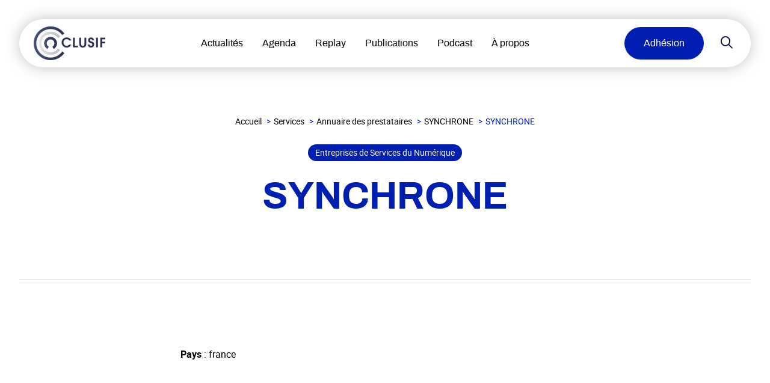

--- FILE ---
content_type: text/html; charset=UTF-8
request_url: https://clusif.fr/society-services/synchrone/
body_size: 17975
content:

<!doctype html>
<html lang="fr-FR">

	<head><meta charset="UTF-8"><script>if(navigator.userAgent.match(/MSIE|Internet Explorer/i)||navigator.userAgent.match(/Trident\/7\..*?rv:11/i)){var href=document.location.href;if(!href.match(/[?&]nowprocket/)){if(href.indexOf("?")==-1){if(href.indexOf("#")==-1){document.location.href=href+"?nowprocket=1"}else{document.location.href=href.replace("#","?nowprocket=1#")}}else{if(href.indexOf("#")==-1){document.location.href=href+"&nowprocket=1"}else{document.location.href=href.replace("#","&nowprocket=1#")}}}}</script><script>(()=>{class RocketLazyLoadScripts{constructor(){this.v="2.0.4",this.userEvents=["keydown","keyup","mousedown","mouseup","mousemove","mouseover","mouseout","touchmove","touchstart","touchend","touchcancel","wheel","click","dblclick","input"],this.attributeEvents=["onblur","onclick","oncontextmenu","ondblclick","onfocus","onmousedown","onmouseenter","onmouseleave","onmousemove","onmouseout","onmouseover","onmouseup","onmousewheel","onscroll","onsubmit"]}async t(){this.i(),this.o(),/iP(ad|hone)/.test(navigator.userAgent)&&this.h(),this.u(),this.l(this),this.m(),this.k(this),this.p(this),this._(),await Promise.all([this.R(),this.L()]),this.lastBreath=Date.now(),this.S(this),this.P(),this.D(),this.O(),this.M(),await this.C(this.delayedScripts.normal),await this.C(this.delayedScripts.defer),await this.C(this.delayedScripts.async),await this.T(),await this.F(),await this.j(),await this.A(),window.dispatchEvent(new Event("rocket-allScriptsLoaded")),this.everythingLoaded=!0,this.lastTouchEnd&&await new Promise(t=>setTimeout(t,500-Date.now()+this.lastTouchEnd)),this.I(),this.H(),this.U(),this.W()}i(){this.CSPIssue=sessionStorage.getItem("rocketCSPIssue"),document.addEventListener("securitypolicyviolation",t=>{this.CSPIssue||"script-src-elem"!==t.violatedDirective||"data"!==t.blockedURI||(this.CSPIssue=!0,sessionStorage.setItem("rocketCSPIssue",!0))},{isRocket:!0})}o(){window.addEventListener("pageshow",t=>{this.persisted=t.persisted,this.realWindowLoadedFired=!0},{isRocket:!0}),window.addEventListener("pagehide",()=>{this.onFirstUserAction=null},{isRocket:!0})}h(){let t;function e(e){t=e}window.addEventListener("touchstart",e,{isRocket:!0}),window.addEventListener("touchend",function i(o){o.changedTouches[0]&&t.changedTouches[0]&&Math.abs(o.changedTouches[0].pageX-t.changedTouches[0].pageX)<10&&Math.abs(o.changedTouches[0].pageY-t.changedTouches[0].pageY)<10&&o.timeStamp-t.timeStamp<200&&(window.removeEventListener("touchstart",e,{isRocket:!0}),window.removeEventListener("touchend",i,{isRocket:!0}),"INPUT"===o.target.tagName&&"text"===o.target.type||(o.target.dispatchEvent(new TouchEvent("touchend",{target:o.target,bubbles:!0})),o.target.dispatchEvent(new MouseEvent("mouseover",{target:o.target,bubbles:!0})),o.target.dispatchEvent(new PointerEvent("click",{target:o.target,bubbles:!0,cancelable:!0,detail:1,clientX:o.changedTouches[0].clientX,clientY:o.changedTouches[0].clientY})),event.preventDefault()))},{isRocket:!0})}q(t){this.userActionTriggered||("mousemove"!==t.type||this.firstMousemoveIgnored?"keyup"===t.type||"mouseover"===t.type||"mouseout"===t.type||(this.userActionTriggered=!0,this.onFirstUserAction&&this.onFirstUserAction()):this.firstMousemoveIgnored=!0),"click"===t.type&&t.preventDefault(),t.stopPropagation(),t.stopImmediatePropagation(),"touchstart"===this.lastEvent&&"touchend"===t.type&&(this.lastTouchEnd=Date.now()),"click"===t.type&&(this.lastTouchEnd=0),this.lastEvent=t.type,t.composedPath&&t.composedPath()[0].getRootNode()instanceof ShadowRoot&&(t.rocketTarget=t.composedPath()[0]),this.savedUserEvents.push(t)}u(){this.savedUserEvents=[],this.userEventHandler=this.q.bind(this),this.userEvents.forEach(t=>window.addEventListener(t,this.userEventHandler,{passive:!1,isRocket:!0})),document.addEventListener("visibilitychange",this.userEventHandler,{isRocket:!0})}U(){this.userEvents.forEach(t=>window.removeEventListener(t,this.userEventHandler,{passive:!1,isRocket:!0})),document.removeEventListener("visibilitychange",this.userEventHandler,{isRocket:!0}),this.savedUserEvents.forEach(t=>{(t.rocketTarget||t.target).dispatchEvent(new window[t.constructor.name](t.type,t))})}m(){const t="return false",e=Array.from(this.attributeEvents,t=>"data-rocket-"+t),i="["+this.attributeEvents.join("],[")+"]",o="[data-rocket-"+this.attributeEvents.join("],[data-rocket-")+"]",s=(e,i,o)=>{o&&o!==t&&(e.setAttribute("data-rocket-"+i,o),e["rocket"+i]=new Function("event",o),e.setAttribute(i,t))};new MutationObserver(t=>{for(const n of t)"attributes"===n.type&&(n.attributeName.startsWith("data-rocket-")||this.everythingLoaded?n.attributeName.startsWith("data-rocket-")&&this.everythingLoaded&&this.N(n.target,n.attributeName.substring(12)):s(n.target,n.attributeName,n.target.getAttribute(n.attributeName))),"childList"===n.type&&n.addedNodes.forEach(t=>{if(t.nodeType===Node.ELEMENT_NODE)if(this.everythingLoaded)for(const i of[t,...t.querySelectorAll(o)])for(const t of i.getAttributeNames())e.includes(t)&&this.N(i,t.substring(12));else for(const e of[t,...t.querySelectorAll(i)])for(const t of e.getAttributeNames())this.attributeEvents.includes(t)&&s(e,t,e.getAttribute(t))})}).observe(document,{subtree:!0,childList:!0,attributeFilter:[...this.attributeEvents,...e]})}I(){this.attributeEvents.forEach(t=>{document.querySelectorAll("[data-rocket-"+t+"]").forEach(e=>{this.N(e,t)})})}N(t,e){const i=t.getAttribute("data-rocket-"+e);i&&(t.setAttribute(e,i),t.removeAttribute("data-rocket-"+e))}k(t){Object.defineProperty(HTMLElement.prototype,"onclick",{get(){return this.rocketonclick||null},set(e){this.rocketonclick=e,this.setAttribute(t.everythingLoaded?"onclick":"data-rocket-onclick","this.rocketonclick(event)")}})}S(t){function e(e,i){let o=e[i];e[i]=null,Object.defineProperty(e,i,{get:()=>o,set(s){t.everythingLoaded?o=s:e["rocket"+i]=o=s}})}e(document,"onreadystatechange"),e(window,"onload"),e(window,"onpageshow");try{Object.defineProperty(document,"readyState",{get:()=>t.rocketReadyState,set(e){t.rocketReadyState=e},configurable:!0}),document.readyState="loading"}catch(t){console.log("WPRocket DJE readyState conflict, bypassing")}}l(t){this.originalAddEventListener=EventTarget.prototype.addEventListener,this.originalRemoveEventListener=EventTarget.prototype.removeEventListener,this.savedEventListeners=[],EventTarget.prototype.addEventListener=function(e,i,o){o&&o.isRocket||!t.B(e,this)&&!t.userEvents.includes(e)||t.B(e,this)&&!t.userActionTriggered||e.startsWith("rocket-")||t.everythingLoaded?t.originalAddEventListener.call(this,e,i,o):(t.savedEventListeners.push({target:this,remove:!1,type:e,func:i,options:o}),"mouseenter"!==e&&"mouseleave"!==e||t.originalAddEventListener.call(this,e,t.savedUserEvents.push,o))},EventTarget.prototype.removeEventListener=function(e,i,o){o&&o.isRocket||!t.B(e,this)&&!t.userEvents.includes(e)||t.B(e,this)&&!t.userActionTriggered||e.startsWith("rocket-")||t.everythingLoaded?t.originalRemoveEventListener.call(this,e,i,o):t.savedEventListeners.push({target:this,remove:!0,type:e,func:i,options:o})}}J(t,e){this.savedEventListeners=this.savedEventListeners.filter(i=>{let o=i.type,s=i.target||window;return e!==o||t!==s||(this.B(o,s)&&(i.type="rocket-"+o),this.$(i),!1)})}H(){EventTarget.prototype.addEventListener=this.originalAddEventListener,EventTarget.prototype.removeEventListener=this.originalRemoveEventListener,this.savedEventListeners.forEach(t=>this.$(t))}$(t){t.remove?this.originalRemoveEventListener.call(t.target,t.type,t.func,t.options):this.originalAddEventListener.call(t.target,t.type,t.func,t.options)}p(t){let e;function i(e){return t.everythingLoaded?e:e.split(" ").map(t=>"load"===t||t.startsWith("load.")?"rocket-jquery-load":t).join(" ")}function o(o){function s(e){const s=o.fn[e];o.fn[e]=o.fn.init.prototype[e]=function(){return this[0]===window&&t.userActionTriggered&&("string"==typeof arguments[0]||arguments[0]instanceof String?arguments[0]=i(arguments[0]):"object"==typeof arguments[0]&&Object.keys(arguments[0]).forEach(t=>{const e=arguments[0][t];delete arguments[0][t],arguments[0][i(t)]=e})),s.apply(this,arguments),this}}if(o&&o.fn&&!t.allJQueries.includes(o)){const e={DOMContentLoaded:[],"rocket-DOMContentLoaded":[]};for(const t in e)document.addEventListener(t,()=>{e[t].forEach(t=>t())},{isRocket:!0});o.fn.ready=o.fn.init.prototype.ready=function(i){function s(){parseInt(o.fn.jquery)>2?setTimeout(()=>i.bind(document)(o)):i.bind(document)(o)}return"function"==typeof i&&(t.realDomReadyFired?!t.userActionTriggered||t.fauxDomReadyFired?s():e["rocket-DOMContentLoaded"].push(s):e.DOMContentLoaded.push(s)),o([])},s("on"),s("one"),s("off"),t.allJQueries.push(o)}e=o}t.allJQueries=[],o(window.jQuery),Object.defineProperty(window,"jQuery",{get:()=>e,set(t){o(t)}})}P(){const t=new Map;document.write=document.writeln=function(e){const i=document.currentScript,o=document.createRange(),s=i.parentElement;let n=t.get(i);void 0===n&&(n=i.nextSibling,t.set(i,n));const c=document.createDocumentFragment();o.setStart(c,0),c.appendChild(o.createContextualFragment(e)),s.insertBefore(c,n)}}async R(){return new Promise(t=>{this.userActionTriggered?t():this.onFirstUserAction=t})}async L(){return new Promise(t=>{document.addEventListener("DOMContentLoaded",()=>{this.realDomReadyFired=!0,t()},{isRocket:!0})})}async j(){return this.realWindowLoadedFired?Promise.resolve():new Promise(t=>{window.addEventListener("load",t,{isRocket:!0})})}M(){this.pendingScripts=[];this.scriptsMutationObserver=new MutationObserver(t=>{for(const e of t)e.addedNodes.forEach(t=>{"SCRIPT"!==t.tagName||t.noModule||t.isWPRocket||this.pendingScripts.push({script:t,promise:new Promise(e=>{const i=()=>{const i=this.pendingScripts.findIndex(e=>e.script===t);i>=0&&this.pendingScripts.splice(i,1),e()};t.addEventListener("load",i,{isRocket:!0}),t.addEventListener("error",i,{isRocket:!0}),setTimeout(i,1e3)})})})}),this.scriptsMutationObserver.observe(document,{childList:!0,subtree:!0})}async F(){await this.X(),this.pendingScripts.length?(await this.pendingScripts[0].promise,await this.F()):this.scriptsMutationObserver.disconnect()}D(){this.delayedScripts={normal:[],async:[],defer:[]},document.querySelectorAll("script[type$=rocketlazyloadscript]").forEach(t=>{t.hasAttribute("data-rocket-src")?t.hasAttribute("async")&&!1!==t.async?this.delayedScripts.async.push(t):t.hasAttribute("defer")&&!1!==t.defer||"module"===t.getAttribute("data-rocket-type")?this.delayedScripts.defer.push(t):this.delayedScripts.normal.push(t):this.delayedScripts.normal.push(t)})}async _(){await this.L();let t=[];document.querySelectorAll("script[type$=rocketlazyloadscript][data-rocket-src]").forEach(e=>{let i=e.getAttribute("data-rocket-src");if(i&&!i.startsWith("data:")){i.startsWith("//")&&(i=location.protocol+i);try{const o=new URL(i).origin;o!==location.origin&&t.push({src:o,crossOrigin:e.crossOrigin||"module"===e.getAttribute("data-rocket-type")})}catch(t){}}}),t=[...new Map(t.map(t=>[JSON.stringify(t),t])).values()],this.Y(t,"preconnect")}async G(t){if(await this.K(),!0!==t.noModule||!("noModule"in HTMLScriptElement.prototype))return new Promise(e=>{let i;function o(){(i||t).setAttribute("data-rocket-status","executed"),e()}try{if(navigator.userAgent.includes("Firefox/")||""===navigator.vendor||this.CSPIssue)i=document.createElement("script"),[...t.attributes].forEach(t=>{let e=t.nodeName;"type"!==e&&("data-rocket-type"===e&&(e="type"),"data-rocket-src"===e&&(e="src"),i.setAttribute(e,t.nodeValue))}),t.text&&(i.text=t.text),t.nonce&&(i.nonce=t.nonce),i.hasAttribute("src")?(i.addEventListener("load",o,{isRocket:!0}),i.addEventListener("error",()=>{i.setAttribute("data-rocket-status","failed-network"),e()},{isRocket:!0}),setTimeout(()=>{i.isConnected||e()},1)):(i.text=t.text,o()),i.isWPRocket=!0,t.parentNode.replaceChild(i,t);else{const i=t.getAttribute("data-rocket-type"),s=t.getAttribute("data-rocket-src");i?(t.type=i,t.removeAttribute("data-rocket-type")):t.removeAttribute("type"),t.addEventListener("load",o,{isRocket:!0}),t.addEventListener("error",i=>{this.CSPIssue&&i.target.src.startsWith("data:")?(console.log("WPRocket: CSP fallback activated"),t.removeAttribute("src"),this.G(t).then(e)):(t.setAttribute("data-rocket-status","failed-network"),e())},{isRocket:!0}),s?(t.fetchPriority="high",t.removeAttribute("data-rocket-src"),t.src=s):t.src="data:text/javascript;base64,"+window.btoa(unescape(encodeURIComponent(t.text)))}}catch(i){t.setAttribute("data-rocket-status","failed-transform"),e()}});t.setAttribute("data-rocket-status","skipped")}async C(t){const e=t.shift();return e?(e.isConnected&&await this.G(e),this.C(t)):Promise.resolve()}O(){this.Y([...this.delayedScripts.normal,...this.delayedScripts.defer,...this.delayedScripts.async],"preload")}Y(t,e){this.trash=this.trash||[];let i=!0;var o=document.createDocumentFragment();t.forEach(t=>{const s=t.getAttribute&&t.getAttribute("data-rocket-src")||t.src;if(s&&!s.startsWith("data:")){const n=document.createElement("link");n.href=s,n.rel=e,"preconnect"!==e&&(n.as="script",n.fetchPriority=i?"high":"low"),t.getAttribute&&"module"===t.getAttribute("data-rocket-type")&&(n.crossOrigin=!0),t.crossOrigin&&(n.crossOrigin=t.crossOrigin),t.integrity&&(n.integrity=t.integrity),t.nonce&&(n.nonce=t.nonce),o.appendChild(n),this.trash.push(n),i=!1}}),document.head.appendChild(o)}W(){this.trash.forEach(t=>t.remove())}async T(){try{document.readyState="interactive"}catch(t){}this.fauxDomReadyFired=!0;try{await this.K(),this.J(document,"readystatechange"),document.dispatchEvent(new Event("rocket-readystatechange")),await this.K(),document.rocketonreadystatechange&&document.rocketonreadystatechange(),await this.K(),this.J(document,"DOMContentLoaded"),document.dispatchEvent(new Event("rocket-DOMContentLoaded")),await this.K(),this.J(window,"DOMContentLoaded"),window.dispatchEvent(new Event("rocket-DOMContentLoaded"))}catch(t){console.error(t)}}async A(){try{document.readyState="complete"}catch(t){}try{await this.K(),this.J(document,"readystatechange"),document.dispatchEvent(new Event("rocket-readystatechange")),await this.K(),document.rocketonreadystatechange&&document.rocketonreadystatechange(),await this.K(),this.J(window,"load"),window.dispatchEvent(new Event("rocket-load")),await this.K(),window.rocketonload&&window.rocketonload(),await this.K(),this.allJQueries.forEach(t=>t(window).trigger("rocket-jquery-load")),await this.K(),this.J(window,"pageshow");const t=new Event("rocket-pageshow");t.persisted=this.persisted,window.dispatchEvent(t),await this.K(),window.rocketonpageshow&&window.rocketonpageshow({persisted:this.persisted})}catch(t){console.error(t)}}async K(){Date.now()-this.lastBreath>45&&(await this.X(),this.lastBreath=Date.now())}async X(){return document.hidden?new Promise(t=>setTimeout(t)):new Promise(t=>requestAnimationFrame(t))}B(t,e){return e===document&&"readystatechange"===t||(e===document&&"DOMContentLoaded"===t||(e===window&&"DOMContentLoaded"===t||(e===window&&"load"===t||e===window&&"pageshow"===t)))}static run(){(new RocketLazyLoadScripts).t()}}RocketLazyLoadScripts.run()})();</script>
		
		<meta name="viewport" content="width=device-width, initial-scale=1">
		<link rel="profile" href="http://gmpg.org/xfn/11">
		<title>SYNCHRONE &#8211; Clusif</title>
	<style>img:is([sizes="auto" i], [sizes^="auto," i]) { contain-intrinsic-size: 3000px 1500px }</style>
	<meta name="dc.relation" content="https://clusif.fr/society-services/synchrone/">
<meta name="dc.source" content="https://clusif.fr/">
<meta name="dc.language" content="fr_FR">
<meta name="robots" content="index, follow, max-snippet:-1, max-image-preview:large, max-video-preview:-1">
<link rel="canonical" href="https://clusif.fr/society-services/synchrone/">
<meta property="og:url" content="https://clusif.fr/society-services/synchrone/">
<meta property="og:site_name" content="Clusif">
<meta property="og:locale" content="fr_FR">
<meta property="og:type" content="article">
<meta property="article:author" content="https://www.facebook.com/clusif">
<meta property="article:publisher" content="https://www.facebook.com/clusif">
<meta property="og:title" content="SYNCHRONE &#8211; Clusif">
<meta property="og:image" content="https://clusif.fr/wp-content/uploads/2019/10/logo_clusif_blanc.jpg">
<meta property="og:image:secure_url" content="https://clusif.fr/wp-content/uploads/2019/10/logo_clusif_blanc.jpg">
<meta property="og:image:width" content="470">
<meta property="og:image:height" content="222">
<meta property="og:image:alt" content="Logo Clusif Blanc">
<meta property="fb:pages" content="421290804566035">
<meta name="twitter:card" content="summary">
<meta name="twitter:title" content="SYNCHRONE &#8211; Clusif">
<meta name="twitter:image" content="https://clusif.fr/wp-content/uploads/2019/10/logo_clusif_blanc.jpg">

<link rel="alternate" type="application/rss+xml" title="Clusif &raquo; Flux" href="https://clusif.fr/feed/" />
<link data-minify="1" rel='stylesheet' id='embed-pdf-viewer-css' href='https://clusif.fr/wp-content/cache/min/1/wp-content/plugins/embed-pdf-viewer/css/embed-pdf-viewer.css?ver=1761039657' type='text/css' media='screen' />
<style id='wp-emoji-styles-inline-css' type='text/css'>

	img.wp-smiley, img.emoji {
		display: inline !important;
		border: none !important;
		box-shadow: none !important;
		height: 1em !important;
		width: 1em !important;
		margin: 0 0.07em !important;
		vertical-align: -0.1em !important;
		background: none !important;
		padding: 0 !important;
	}
</style>
<link rel='stylesheet' id='wp-block-library-css' href='https://clusif.fr/wp-includes/css/dist/block-library/style.min.css?ver=d7a45e' type='text/css' media='all' />
<style id='wpseopress-local-business-style-inline-css' type='text/css'>
span.wp-block-wpseopress-local-business-field{margin-right:8px}

</style>
<style id='wpseopress-table-of-contents-style-inline-css' type='text/css'>
.wp-block-wpseopress-table-of-contents li.active>a{font-weight:bold}

</style>
<style id='global-styles-inline-css' type='text/css'>
:root{--wp--preset--aspect-ratio--square: 1;--wp--preset--aspect-ratio--4-3: 4/3;--wp--preset--aspect-ratio--3-4: 3/4;--wp--preset--aspect-ratio--3-2: 3/2;--wp--preset--aspect-ratio--2-3: 2/3;--wp--preset--aspect-ratio--16-9: 16/9;--wp--preset--aspect-ratio--9-16: 9/16;--wp--preset--color--black: #000000;--wp--preset--color--cyan-bluish-gray: #abb8c3;--wp--preset--color--white: #ffffff;--wp--preset--color--pale-pink: #f78da7;--wp--preset--color--vivid-red: #cf2e2e;--wp--preset--color--luminous-vivid-orange: #ff6900;--wp--preset--color--luminous-vivid-amber: #fcb900;--wp--preset--color--light-green-cyan: #7bdcb5;--wp--preset--color--vivid-green-cyan: #00d084;--wp--preset--color--pale-cyan-blue: #8ed1fc;--wp--preset--color--vivid-cyan-blue: #0693e3;--wp--preset--color--vivid-purple: #9b51e0;--wp--preset--color--dark-blue: #000C45;--wp--preset--color--blue: #001FB1;--wp--preset--color--light-blue: #DCFDFF;--wp--preset--color--red: #ff0000;--wp--preset--gradient--vivid-cyan-blue-to-vivid-purple: linear-gradient(135deg,rgba(6,147,227,1) 0%,rgb(155,81,224) 100%);--wp--preset--gradient--light-green-cyan-to-vivid-green-cyan: linear-gradient(135deg,rgb(122,220,180) 0%,rgb(0,208,130) 100%);--wp--preset--gradient--luminous-vivid-amber-to-luminous-vivid-orange: linear-gradient(135deg,rgba(252,185,0,1) 0%,rgba(255,105,0,1) 100%);--wp--preset--gradient--luminous-vivid-orange-to-vivid-red: linear-gradient(135deg,rgba(255,105,0,1) 0%,rgb(207,46,46) 100%);--wp--preset--gradient--very-light-gray-to-cyan-bluish-gray: linear-gradient(135deg,rgb(238,238,238) 0%,rgb(169,184,195) 100%);--wp--preset--gradient--cool-to-warm-spectrum: linear-gradient(135deg,rgb(74,234,220) 0%,rgb(151,120,209) 20%,rgb(207,42,186) 40%,rgb(238,44,130) 60%,rgb(251,105,98) 80%,rgb(254,248,76) 100%);--wp--preset--gradient--blush-light-purple: linear-gradient(135deg,rgb(255,206,236) 0%,rgb(152,150,240) 100%);--wp--preset--gradient--blush-bordeaux: linear-gradient(135deg,rgb(254,205,165) 0%,rgb(254,45,45) 50%,rgb(107,0,62) 100%);--wp--preset--gradient--luminous-dusk: linear-gradient(135deg,rgb(255,203,112) 0%,rgb(199,81,192) 50%,rgb(65,88,208) 100%);--wp--preset--gradient--pale-ocean: linear-gradient(135deg,rgb(255,245,203) 0%,rgb(182,227,212) 50%,rgb(51,167,181) 100%);--wp--preset--gradient--electric-grass: linear-gradient(135deg,rgb(202,248,128) 0%,rgb(113,206,126) 100%);--wp--preset--gradient--midnight: linear-gradient(135deg,rgb(2,3,129) 0%,rgb(40,116,252) 100%);--wp--preset--font-size--small: 13px;--wp--preset--font-size--medium: 20px;--wp--preset--font-size--large: 36px;--wp--preset--font-size--x-large: 42px;--wp--preset--spacing--20: 0.44rem;--wp--preset--spacing--30: 0.67rem;--wp--preset--spacing--40: 1rem;--wp--preset--spacing--50: 1.5rem;--wp--preset--spacing--60: 2.25rem;--wp--preset--spacing--70: 3.38rem;--wp--preset--spacing--80: 5.06rem;--wp--preset--shadow--natural: 6px 6px 9px rgba(0, 0, 0, 0.2);--wp--preset--shadow--deep: 12px 12px 50px rgba(0, 0, 0, 0.4);--wp--preset--shadow--sharp: 6px 6px 0px rgba(0, 0, 0, 0.2);--wp--preset--shadow--outlined: 6px 6px 0px -3px rgba(255, 255, 255, 1), 6px 6px rgba(0, 0, 0, 1);--wp--preset--shadow--crisp: 6px 6px 0px rgba(0, 0, 0, 1);}:root { --wp--style--global--content-size: 680px;--wp--style--global--wide-size: 1376px; }:where(body) { margin: 0; }.wp-site-blocks > .alignleft { float: left; margin-right: 2em; }.wp-site-blocks > .alignright { float: right; margin-left: 2em; }.wp-site-blocks > .aligncenter { justify-content: center; margin-left: auto; margin-right: auto; }:where(.is-layout-flex){gap: 0.5em;}:where(.is-layout-grid){gap: 0.5em;}.is-layout-flow > .alignleft{float: left;margin-inline-start: 0;margin-inline-end: 2em;}.is-layout-flow > .alignright{float: right;margin-inline-start: 2em;margin-inline-end: 0;}.is-layout-flow > .aligncenter{margin-left: auto !important;margin-right: auto !important;}.is-layout-constrained > .alignleft{float: left;margin-inline-start: 0;margin-inline-end: 2em;}.is-layout-constrained > .alignright{float: right;margin-inline-start: 2em;margin-inline-end: 0;}.is-layout-constrained > .aligncenter{margin-left: auto !important;margin-right: auto !important;}.is-layout-constrained > :where(:not(.alignleft):not(.alignright):not(.alignfull)){max-width: var(--wp--style--global--content-size);margin-left: auto !important;margin-right: auto !important;}.is-layout-constrained > .alignwide{max-width: var(--wp--style--global--wide-size);}body .is-layout-flex{display: flex;}.is-layout-flex{flex-wrap: wrap;align-items: center;}.is-layout-flex > :is(*, div){margin: 0;}body .is-layout-grid{display: grid;}.is-layout-grid > :is(*, div){margin: 0;}body{color: #000000;padding-top: 0px;padding-right: 0px;padding-bottom: 0px;padding-left: 0px;}a:where(:not(.wp-element-button)){text-decoration: underline;}:root :where(.wp-element-button, .wp-block-button__link){background-color: #32373c;border-width: 0;color: #fff;font-family: inherit;font-size: inherit;line-height: inherit;padding: calc(0.667em + 2px) calc(1.333em + 2px);text-decoration: none;}.has-black-color{color: var(--wp--preset--color--black) !important;}.has-cyan-bluish-gray-color{color: var(--wp--preset--color--cyan-bluish-gray) !important;}.has-white-color{color: var(--wp--preset--color--white) !important;}.has-pale-pink-color{color: var(--wp--preset--color--pale-pink) !important;}.has-vivid-red-color{color: var(--wp--preset--color--vivid-red) !important;}.has-luminous-vivid-orange-color{color: var(--wp--preset--color--luminous-vivid-orange) !important;}.has-luminous-vivid-amber-color{color: var(--wp--preset--color--luminous-vivid-amber) !important;}.has-light-green-cyan-color{color: var(--wp--preset--color--light-green-cyan) !important;}.has-vivid-green-cyan-color{color: var(--wp--preset--color--vivid-green-cyan) !important;}.has-pale-cyan-blue-color{color: var(--wp--preset--color--pale-cyan-blue) !important;}.has-vivid-cyan-blue-color{color: var(--wp--preset--color--vivid-cyan-blue) !important;}.has-vivid-purple-color{color: var(--wp--preset--color--vivid-purple) !important;}.has-dark-blue-color{color: var(--wp--preset--color--dark-blue) !important;}.has-blue-color{color: var(--wp--preset--color--blue) !important;}.has-light-blue-color{color: var(--wp--preset--color--light-blue) !important;}.has-red-color{color: var(--wp--preset--color--red) !important;}.has-black-background-color{background-color: var(--wp--preset--color--black) !important;}.has-cyan-bluish-gray-background-color{background-color: var(--wp--preset--color--cyan-bluish-gray) !important;}.has-white-background-color{background-color: var(--wp--preset--color--white) !important;}.has-pale-pink-background-color{background-color: var(--wp--preset--color--pale-pink) !important;}.has-vivid-red-background-color{background-color: var(--wp--preset--color--vivid-red) !important;}.has-luminous-vivid-orange-background-color{background-color: var(--wp--preset--color--luminous-vivid-orange) !important;}.has-luminous-vivid-amber-background-color{background-color: var(--wp--preset--color--luminous-vivid-amber) !important;}.has-light-green-cyan-background-color{background-color: var(--wp--preset--color--light-green-cyan) !important;}.has-vivid-green-cyan-background-color{background-color: var(--wp--preset--color--vivid-green-cyan) !important;}.has-pale-cyan-blue-background-color{background-color: var(--wp--preset--color--pale-cyan-blue) !important;}.has-vivid-cyan-blue-background-color{background-color: var(--wp--preset--color--vivid-cyan-blue) !important;}.has-vivid-purple-background-color{background-color: var(--wp--preset--color--vivid-purple) !important;}.has-dark-blue-background-color{background-color: var(--wp--preset--color--dark-blue) !important;}.has-blue-background-color{background-color: var(--wp--preset--color--blue) !important;}.has-light-blue-background-color{background-color: var(--wp--preset--color--light-blue) !important;}.has-red-background-color{background-color: var(--wp--preset--color--red) !important;}.has-black-border-color{border-color: var(--wp--preset--color--black) !important;}.has-cyan-bluish-gray-border-color{border-color: var(--wp--preset--color--cyan-bluish-gray) !important;}.has-white-border-color{border-color: var(--wp--preset--color--white) !important;}.has-pale-pink-border-color{border-color: var(--wp--preset--color--pale-pink) !important;}.has-vivid-red-border-color{border-color: var(--wp--preset--color--vivid-red) !important;}.has-luminous-vivid-orange-border-color{border-color: var(--wp--preset--color--luminous-vivid-orange) !important;}.has-luminous-vivid-amber-border-color{border-color: var(--wp--preset--color--luminous-vivid-amber) !important;}.has-light-green-cyan-border-color{border-color: var(--wp--preset--color--light-green-cyan) !important;}.has-vivid-green-cyan-border-color{border-color: var(--wp--preset--color--vivid-green-cyan) !important;}.has-pale-cyan-blue-border-color{border-color: var(--wp--preset--color--pale-cyan-blue) !important;}.has-vivid-cyan-blue-border-color{border-color: var(--wp--preset--color--vivid-cyan-blue) !important;}.has-vivid-purple-border-color{border-color: var(--wp--preset--color--vivid-purple) !important;}.has-dark-blue-border-color{border-color: var(--wp--preset--color--dark-blue) !important;}.has-blue-border-color{border-color: var(--wp--preset--color--blue) !important;}.has-light-blue-border-color{border-color: var(--wp--preset--color--light-blue) !important;}.has-red-border-color{border-color: var(--wp--preset--color--red) !important;}.has-vivid-cyan-blue-to-vivid-purple-gradient-background{background: var(--wp--preset--gradient--vivid-cyan-blue-to-vivid-purple) !important;}.has-light-green-cyan-to-vivid-green-cyan-gradient-background{background: var(--wp--preset--gradient--light-green-cyan-to-vivid-green-cyan) !important;}.has-luminous-vivid-amber-to-luminous-vivid-orange-gradient-background{background: var(--wp--preset--gradient--luminous-vivid-amber-to-luminous-vivid-orange) !important;}.has-luminous-vivid-orange-to-vivid-red-gradient-background{background: var(--wp--preset--gradient--luminous-vivid-orange-to-vivid-red) !important;}.has-very-light-gray-to-cyan-bluish-gray-gradient-background{background: var(--wp--preset--gradient--very-light-gray-to-cyan-bluish-gray) !important;}.has-cool-to-warm-spectrum-gradient-background{background: var(--wp--preset--gradient--cool-to-warm-spectrum) !important;}.has-blush-light-purple-gradient-background{background: var(--wp--preset--gradient--blush-light-purple) !important;}.has-blush-bordeaux-gradient-background{background: var(--wp--preset--gradient--blush-bordeaux) !important;}.has-luminous-dusk-gradient-background{background: var(--wp--preset--gradient--luminous-dusk) !important;}.has-pale-ocean-gradient-background{background: var(--wp--preset--gradient--pale-ocean) !important;}.has-electric-grass-gradient-background{background: var(--wp--preset--gradient--electric-grass) !important;}.has-midnight-gradient-background{background: var(--wp--preset--gradient--midnight) !important;}.has-small-font-size{font-size: var(--wp--preset--font-size--small) !important;}.has-medium-font-size{font-size: var(--wp--preset--font-size--medium) !important;}.has-large-font-size{font-size: var(--wp--preset--font-size--large) !important;}.has-x-large-font-size{font-size: var(--wp--preset--font-size--x-large) !important;}
:where(.wp-block-post-template.is-layout-flex){gap: 1.25em;}:where(.wp-block-post-template.is-layout-grid){gap: 1.25em;}
:where(.wp-block-columns.is-layout-flex){gap: 2em;}:where(.wp-block-columns.is-layout-grid){gap: 2em;}
:root :where(.wp-block-pullquote){font-size: 1.5em;line-height: 1.6;}
</style>
<link rel='stylesheet' id='cmplz-general-css' href='https://clusif.fr/wp-content/plugins/complianz-gdpr-premium/assets/css/cookieblocker.min.css?ver=1761990177' type='text/css' media='all' />
<link data-minify="1" rel='stylesheet' id='style-css' href='https://clusif.fr/wp-content/cache/min/1/wp-content/themes/theme-clusif/css/styles2.min.css?ver=1761039657' type='text/css' media='all' />
<link data-minify="1" rel='stylesheet' id='glossary-hint-css' href='https://clusif.fr/wp-content/cache/min/1/wp-content/plugins/glossary-by-codeat-premium/assets/css/tooltip-classic.css?ver=1761039657' type='text/css' media='all' />
<style id='glossary-hint-inline-css' type='text/css'>
@media (max-device-width: 768px) {.glossary-tooltip-content {display:none;}}
</style>
<script type="rocketlazyloadscript" data-rocket-type="text/javascript" data-rocket-src="https://clusif.fr/wp-includes/js/jquery/jquery.min.js?ver=3.7.1" id="jquery-core-js"></script>
<script type="rocketlazyloadscript" data-rocket-type="text/javascript" data-rocket-src="https://clusif.fr/wp-includes/js/jquery/jquery-migrate.min.js?ver=3.4.1" id="jquery-migrate-js" data-rocket-defer defer></script>
<link rel="https://api.w.org/" href="https://clusif.fr/wp-json/" /><link rel="alternate" title="JSON" type="application/json" href="https://clusif.fr/wp-json/wp/v2/society-services/8704" />
<link rel='shortlink' href='https://clusif.fr/?p=8704' />
<link rel="alternate" title="oEmbed (JSON)" type="application/json+oembed" href="https://clusif.fr/wp-json/oembed/1.0/embed?url=https%3A%2F%2Fclusif.fr%2Fsociety-services%2Fsynchrone%2F" />
<link rel="alternate" title="oEmbed (XML)" type="text/xml+oembed" href="https://clusif.fr/wp-json/oembed/1.0/embed?url=https%3A%2F%2Fclusif.fr%2Fsociety-services%2Fsynchrone%2F&#038;format=xml" />
			<style>.cmplz-hidden {
					display: none !important;
				}</style><style>.breadcrumb {list-style:none;margin:0;padding-inline-start:0;}.breadcrumb li {margin:0;display:inline-block;position:relative;}.breadcrumb li::after{content:' > ';margin-left:5px;margin-right:5px;}.breadcrumb li:last-child::after{display:none}</style><link rel="icon" href="https://clusif.fr/wp-content/uploads/2020/08/favicon-clusif-222x219.png" sizes="32x32" />
<link rel="icon" href="https://clusif.fr/wp-content/uploads/2020/08/favicon-clusif.png" sizes="192x192" />
<link rel="apple-touch-icon" href="https://clusif.fr/wp-content/uploads/2020/08/favicon-clusif.png" />
<meta name="msapplication-TileImage" content="https://clusif.fr/wp-content/uploads/2020/08/favicon-clusif.png" />
<noscript><style id="rocket-lazyload-nojs-css">.rll-youtube-player, [data-lazy-src]{display:none !important;}</style></noscript>	<meta name="generator" content="WP Rocket 3.20.1.2" data-wpr-features="wpr_delay_js wpr_defer_js wpr_minify_js wpr_lazyload_images wpr_lazyload_iframes wpr_minify_css wpr_desktop" /></head>

	<body data-cmplz=1 class="wp-singular society-services-template-default single single-society-services postid-8704 wp-embed-responsive wp-theme-theme-clusif">
		<div data-rocket-location-hash="bf8b46a889878d329ebac814e2c1aa37" class="direct-menu"> 
			<a href="#nav">Aller au menu</a> 
			<a href="#main">Aller au contenu</a> 
			<a href="#search">Aller à la recherche</a>
		</div> 
		<header data-rocket-location-hash="aa3ade43dfbcc1aa954968c182bef2a0" id="header" role="banner">
			<div data-rocket-location-hash="3ad987f2274e596ecd5ea3858883f500" class="global-header">
				<div data-rocket-location-hash="e596b7197097e1d4bed971bf10e52f9c" class="bg-header">
					<a href="https://clusif.fr/" class="header-logo"><img alt="Clusif" src="data:image/svg+xml,%3Csvg%20xmlns='http://www.w3.org/2000/svg'%20viewBox='0%200%20119%2056'%3E%3C/svg%3E" height="56" width="119" data-lazy-src="https://clusif.fr/wp-content/themes/theme-clusif/img/logo.png"><noscript><img alt="Clusif" src="https://clusif.fr/wp-content/themes/theme-clusif/img/logo.png" height="56" width="119"></noscript></a>
					<nav id="nav" role="navigation" aria-label="Menu principal">
						<div class="menu-entete-fr-container"><ul id="menu-header-main" class="menu-entete-fr" role="menubar"><li id="menu-item-413" class="menu-item menu-item-type-post_type menu-item-object-page menu-item-413" role="none"><a href="https://clusif.fr/le-clusif/actualites/" role="menuitem" tabindex="0">Actualités</a></li>
<li id="menu-item-465" class="menu-item menu-item-type-post_type menu-item-object-page menu-item-465" role="none"><a href="https://clusif.fr/agenda-clusif/" role="menuitem" tabindex="-1">Agenda</a></li>
<li id="menu-item-1540" class="menu-item menu-item-type-post_type menu-item-object-page menu-item-1540" role="none"><a href="https://clusif.fr/les-replay/" role="menuitem" tabindex="-1">Replay</a></li>
<li id="menu-item-1525" class="menu-item menu-item-type-post_type menu-item-object-page menu-item-1525" role="none"><a href="https://clusif.fr/les-publications/" role="menuitem" tabindex="-1">Publications</a></li>
<li id="menu-item-43670" class="menu-item menu-item-type-post_type menu-item-object-page menu-item-43670" role="none"><a href="https://clusif.fr/podcast-le-dejargonneur/" role="menuitem" tabindex="-1">Podcast</a></li>
<li id="menu-item-35575" class="menu-item menu-item-type-custom menu-item-object-custom menu-item-has-children menu-item-35575" role="none"><a href="#" aria-haspopup="true" aria-expanded="false" role="menuitem" tabindex="-1">À propos</a>
<ul class="sub-menu" role="menu">
	<li id="menu-item-35586" class="menu-item menu-item-type-glinks_box menu-item-object-glinks_box menu-item-has-children menu-item-35586" role="none">
	<ul class="sub-menu" role="menu">
		<li id="menu-item-35576" class="title menu-item menu-item-type-custom menu-item-object-custom menu-item-has-children menu-item-35576" role="none"><a href="#" aria-haspopup="true" aria-expanded="false" role="menuitem" tabindex="-1">À propos de nous</a>
		<ul class="sub-menu" role="menu">
			<li id="menu-item-200" class="menu-item menu-item-type-post_type menu-item-object-page menu-item-200" role="none"><a href="https://clusif.fr/le-clusif/" role="menuitem" tabindex="-1">Le Clusif</a></li>
			<li id="menu-item-36" class="menu-item menu-item-type-post_type menu-item-object-page menu-item-36" role="none"><a href="https://clusif.fr/le-clusif/les-groupes-de-travail-du-clusif/" role="menuitem" tabindex="-1">Groupes et espaces de travail</a></li>
			<li id="menu-item-466" class="menu-item menu-item-type-post_type menu-item-object-page menu-item-466" role="none"><a href="https://clusif.fr/agenda-clusif/invitation-conference/" role="menuitem" tabindex="-1">Faites-vous inviter à l’une des conférences du Clusif !</a></li>
			<li id="menu-item-372" class="menu-item menu-item-type-post_type menu-item-object-page menu-item-372" role="none"><a href="https://clusif.fr/le-clusif/les-societes-membres-du-clusif/" role="menuitem" tabindex="-1">Annuaire des sociétés membres</a></li>
			<li id="menu-item-1553" class="menu-item menu-item-type-post_type menu-item-object-page menu-item-1553" role="none"><a href="https://clusif.fr/clusir/" role="menuitem" tabindex="-1">CLUSIR en région</a></li>
			<li id="menu-item-1554" class="menu-item menu-item-type-post_type menu-item-object-page menu-item-1554" role="none"><a href="https://clusif.fr/clusi/" role="menuitem" tabindex="-1">CLUSIR à l&rsquo;international</a></li>
		</ul>
</li>
		<li id="menu-item-10196" class="title menu-item menu-item-type-custom menu-item-object-custom menu-item-has-children menu-item-10196" role="none"><a href="#" aria-haspopup="true" aria-expanded="false" role="menuitem" tabindex="-1">Partenaires</a>
		<ul class="sub-menu" role="menu">
			<li id="menu-item-10194" class="menu-item menu-item-type-post_type menu-item-object-page menu-item-10194" role="none"><a href="https://clusif.fr/les-partenariats-et-adhesions-du-clusif/" role="menuitem" tabindex="-1">Partenariats et adhésions</a></li>
			<li id="menu-item-1733" class="menu-item menu-item-type-post_type menu-item-object-page menu-item-1733" role="none"><a href="https://clusif.fr/sponsors/" role="menuitem" tabindex="-1">Sponsors des conférences</a></li>
		</ul>
</li>
	</ul>
</li>
	<li id="menu-item-35585" class="menu-item menu-item-type-glinks_box menu-item-object-glinks_box menu-item-has-children menu-item-35585" role="none">
	<ul class="sub-menu" role="menu">
		<li id="menu-item-1664" class="title menu-item menu-item-type-custom menu-item-object-custom menu-item-has-children menu-item-1664" role="none"><a href="#" aria-haspopup="true" aria-expanded="false" role="menuitem" tabindex="-1">Services</a>
		<ul class="sub-menu" role="menu">
			<li id="menu-item-2017" class="menu-item menu-item-type-post_type menu-item-object-page menu-item-2017" role="none"><a href="https://clusif.fr/services/annuaire-des-prestataires-cyber/" role="menuitem" tabindex="-1">Annuaire des prestataires en cybersécurité</a></li>
			<li id="menu-item-1914" class="menu-item menu-item-type-post_type menu-item-object-page menu-item-1914" role="none"><a href="https://clusif.fr/services/formation-professionnelle-cybersecurite/" role="menuitem" tabindex="-1">Formations professionnelles</a></li>
			<li id="menu-item-1769" class="menu-item menu-item-type-post_type menu-item-object-page menu-item-1769" role="none"><a href="https://clusif.fr/services/formation-etudiants-cybersecurite/" role="menuitem" tabindex="-1">Formations étudiantes</a></li>
			<li id="menu-item-1665" class="menu-item menu-item-type-post_type menu-item-object-page menu-item-1665" role="none"><a href="https://clusif.fr/services/management-des-risques/" role="menuitem" tabindex="-1">Management des risques</a></li>
			<li id="menu-item-11247" class="menu-item menu-item-type-post_type menu-item-object-page menu-item-11247" role="none"><a href="https://clusif.fr/services/glossaire-des-menaces/" role="menuitem" tabindex="-1">Glossaire des menaces</a></li>
		</ul>
</li>
		<li id="menu-item-1860" class="title menu-item menu-item-type-post_type menu-item-object-page menu-item-has-children menu-item-1860" role="none"><a href="https://clusif.fr/relations-presse/" aria-haspopup="true" aria-expanded="false" role="menuitem" tabindex="-1">Presse</a>
		<ul class="sub-menu" role="menu">
			<li id="menu-item-1862" class="menu-item menu-item-type-post_type menu-item-object-page menu-item-1862" role="none"><a href="https://clusif.fr/relations-presse/" role="menuitem" tabindex="-1">Relations presse</a></li>
			<li id="menu-item-1861" class="menu-item menu-item-type-post_type menu-item-object-page menu-item-1861" role="none"><a href="https://clusif.fr/relations-presse/le-clusif-dans-les-medias/" role="menuitem" tabindex="-1">Le Clusif dans les médias</a></li>
		</ul>
</li>
	</ul>
</li>
	<li id="menu-item-35584" class="menu-item menu-item-type-glinks_box menu-item-object-glinks_box menu-item-has-children menu-item-35584" role="none">
	<ul class="sub-menu" role="menu">
		<li id="menu-item-280" class="cta menu-item menu-item-type-post_type menu-item-object-page menu-item-280" role="none"><a href="https://clusif.fr/le-clusif/liste-de-diffusion/" role="menuitem" tabindex="-1">Liste de diffusion<span class="subtitle">Suivez nos actualités et événements</span></a></li>
		<li id="menu-item-35577" class="cta menu-item menu-item-type-post_type menu-item-object-page menu-item-35577" role="none"><a href="https://clusif.fr/adherer-au-clusif/" role="menuitem" tabindex="-1"><picture class="attachment-logo size-logo" decoding="async">
<source type="image/webp" data-lazy-srcset="https://clusif.fr/wp-content/uploads/2023/01/icon-smile.png.webp"/>
<img width="25" height="24" src="data:image/svg+xml,%3Csvg%20xmlns='http://www.w3.org/2000/svg'%20viewBox='0%200%2025%2024'%3E%3C/svg%3E" alt="icon smile" decoding="async" data-lazy-src="https://clusif.fr/wp-content/uploads/2023/01/icon-smile.png"/><noscript><img width="25" height="24" src="https://clusif.fr/wp-content/uploads/2023/01/icon-smile.png" alt="icon smile" decoding="async"/></noscript>
</picture>
Adhérer au Clusif<span class="subtitle">Vous souhaitez rejoindre le Clusif ?</span></a></li>
	</ul>
</li>
</ul>
</li>
<li id="menu-item-1748" class="adherer menu-item menu-item-type-post_type menu-item-object-page menu-item-1748" role="none"><a href="https://clusif.fr/adherer-au-clusif/" role="menuitem" tabindex="-1">Adhésion</a></li>
</ul></div>					</nav>
					<div class="menu-mobile">
						<button class="menu-mobile-burger"><span class="screen-reader-text">Ouvrir le menu</span></button>
					</div>
					<button type="button" class="search-open js-modal" data-modal-content-id="modal-search" data-modal-title="Rechercher sur le site" data-modal-close-text="Fermer" data-modal-close-title="Fermer cette fenêtre"><span class="clicon-search"></span><span class="screen-reader-text">Rechercher</span></button>
				</div>
			</div>
		</header> 
		<main data-rocket-location-hash="deed5e36282bde2871cbef137d7f8046" id="main" role="main">

	
		<div data-rocket-location-hash="93d0fbd0db0084d10b7472978f58394b" class="block-breadcrumb"><nav  aria-label="Fil d&#039;Ariane"><ol class="breadcrumb" itemscope itemtype="https://schema.org/BreadcrumbList"><li class="breadcrumb-item" itemprop="itemListElement" itemscope itemtype="https://schema.org/ListItem"><a itemscope itemtype="https://schema.org/WebPage" itemprop="item" itemid="https://clusif.fr" href="https://clusif.fr"><span itemprop="name">Accueil</span></a><meta itemprop="position" content="1"></li><li class="breadcrumb-item" itemprop="itemListElement" itemscope itemtype="https://schema.org/ListItem"><a itemscope itemtype="https://schema.org/WebPage" itemprop="item" itemid="https://clusif.fr/services/" href="https://clusif.fr/services/"><span itemprop="name">Services</span></a><meta itemprop="position" content="2"></li><li class="breadcrumb-item" itemprop="itemListElement" itemscope itemtype="https://schema.org/ListItem"><a itemscope itemtype="https://schema.org/WebPage" itemprop="item" itemid="https://clusif.fr/services/annuaire-des-prestataires-cyber/" href="https://clusif.fr/services/annuaire-des-prestataires-cyber/"><span itemprop="name">Annuaire des prestataires</span></a><meta itemprop="position" content="3"></li><li class="breadcrumb-item" itemprop="itemListElement" itemscope itemtype="https://schema.org/ListItem"><a itemscope itemtype="https://schema.org/WebPage" itemprop="item" itemid="https://clusif.fr/society-services/synchrone/" href="https://clusif.fr/society-services/synchrone/"><span itemprop="name">SYNCHRONE</span></a><meta itemprop="position" content="4"></li><li class="breadcrumb-item active" aria-current="page" itemprop="itemListElement" itemscope itemtype="https://schema.org/ListItem"><span itemprop="name">SYNCHRONE</span><meta itemprop="position" content="5"></li></ol></nav></div>
		<div data-rocket-location-hash="0bb3a77fe68ce99e9fdc5fa84e43f2f5" class="global-page">

							<div data-rocket-location-hash="e48841af7166580ce964b7ea101eb498" class="post-infos-top">
					<span class="tags">
													<span class="tag">Entreprises de Services du Numérique</span>
												</span>
				</div>
				
				<div data-rocket-location-hash="8dddb43540d0cac9cc663e9dbe885e34" class="img-banner-header">
			</div>
	<h1 class="title-page">SYNCHRONE</h1>


			<div data-rocket-location-hash="b2da1b70c8973cdf77b4c718b7dfc542" class="post-infos-bottom">
											</div>

			<hr>

			<div data-rocket-location-hash="0e25d3cc98cdb93ad8bb6b3f0a464f9a" class="aligncenter">
							</div>


			<div data-rocket-location-hash="d609d6d7c001a738919ea2bc85349622" class="entry-content">

					

								<br>
																	<p><strong>Pays</strong> : france</p>
																				
								
				
				<!-- wp:group {"align":"wide","backgroundColor":"dark-blue","className":"block-adhere","layout":{"type":"default"}} -->
<div class="wp-block-group alignwide block-adhere has-dark-blue-background-color has-background"><!-- wp:columns {"verticalAlignment":"center"} -->
<div class="wp-block-columns are-vertically-aligned-center"><!-- wp:column {"verticalAlignment":"center","layout":{"type":"default"}} -->
<div class="wp-block-column is-vertically-aligned-center"><!-- wp:heading -->
<h2 class="wp-block-heading">Chaque mois, notre newsletter <br>pour le meilleur de la sécurité du numérique.</h2>
<!-- /wp:heading -->

<!-- wp:paragraph -->
<p>Inscrivez-vous et recevez par mail le meilleur des actualités de la cybersécurité en France.</p>
<!-- /wp:paragraph -->

<!-- wp:buttons {"layout":{"type":"flex","justifyContent":"left","orientation":"horizontal"}} -->
<div class="wp-block-buttons"><!-- wp:button {"className":"is-style-fill"} -->
<div class="wp-block-button is-style-fill"><a class="wp-block-button__link wp-element-button" href="https://3c270d72.sibforms.com/serve/[base64]" target="_blank" rel="noreferrer noopener">Je souhaite m'inscrire</a></div>
<!-- /wp:button --></div>
<!-- /wp:buttons --></div>
<!-- /wp:column -->

<!-- wp:column {"verticalAlignment":"center"} -->
<div class="wp-block-column is-vertically-aligned-center"><!-- wp:image {"align":"right","id":35971,"sizeSlug":"full","linkDestination":"none"} -->
<figure class="wp-block-image alignright size-full"><picture class="wp-image-35971">
<source type="image/webp" data-lazy-srcset="https://clusif.fr/wp-content/uploads/2023/02/newsletter.png.webp"/>
<img src="data:image/svg+xml,%3Csvg%20xmlns='http://www.w3.org/2000/svg'%20viewBox='0%200%200%200'%3E%3C/svg%3E" alt="newsletter" data-lazy-src="https://clusif.fr/wp-content/uploads/2023/02/newsletter.png"/><noscript><img src="https://clusif.fr/wp-content/uploads/2023/02/newsletter.png" alt="newsletter"/></noscript>
</picture>
</figure>
<!-- /wp:image --></div>
<!-- /wp:column --></div>
<!-- /wp:columns --></div>
<!-- /wp:group -->
			</div>


		</div> 
	
		</main> 
		
<div data-rocket-location-hash="4a35afecaab38e1fce8a78aa0e6fec62" id="modal-search" class="content-modal-hidden">
	<form role="search" id="search" method="get" class="search-form" action="https://clusif.fr/">
		<label>
			<span class="screen-reader-text">Rechercher</span>
			<input type="search" class="search-field" placeholder="Rechercher" value="" name="s" title="Rechercher" />
		</label>
		<button type="submit" class="search-submit"><span class="clicon-search"></span><span class="screen-reader-text">Rechercher</span></button>
	</form>	
</div>

		<footer id="footer" role="contentinfo">
			<nav role="navigation" aria-label="Menu de pied de page">

				<div class="footer-cta">
					<div class="global-footer">
						<div class="menu-pied-de-page-boutons-container"><ul id="menu-pied-de-page-boutons" class="menu"><li id="menu-item-35607" class="menu-item menu-item-type-post_type menu-item-object-page menu-item-35607"><a href="https://clusif.fr/adherer-au-clusif/" role="menuitem" tabindex="-1">Adhérer au Clusif</a></li>
<li id="menu-item-35609" class="menu-item menu-item-type-post_type menu-item-object-page menu-item-35609"><a href="https://clusif.fr/le-clusif/" role="menuitem" tabindex="-1">À propos</a></li>
<li id="menu-item-35610" class="menu-item menu-item-type-post_type menu-item-object-page menu-item-35610"><a href="https://clusif.fr/relations-presse/" role="menuitem" tabindex="-1">Presse</a></li>
<li id="menu-item-35611" class="menu-item menu-item-type-post_type menu-item-object-page menu-item-35611"><a href="https://clusif.fr/services/glossaire-des-menaces/" role="menuitem" tabindex="-1">Glossaire des menaces</a></li>
</ul></div>					</div>
				</div>

				<div class="global-footer">

					<div class="footer-socials">
						<h2>Suivez-nous sur nos réseaux sociaux</h2>
								<nav class="menu-socials" role="navigation" aria-label="Réseaux sociaux">
			<ul>
									<li><a href="https://www.linkedin.com/company/clusif" target="_blank"><span class="clicon-linkedin"></span><span class="screen-reader-text">LinkedIn</span></a></li>
										<li><a href="https://www.youtube.com/channel/UCWxsacs2zAc2ZmX4B8tw1-Q" target="_blank"><span class="clicon-youtube"></span><span class="screen-reader-text">youtube</span></a></li>
										<li><a href="https://www.facebook.com/clusif/" target="_blank"><span class="clicon-facebook"></span><span class="screen-reader-text">Facebook</span></a></li>
										<li>
						<a href="https://infosec.exchange/@clusif" target="_blank">
							<svg class="clicon icon--mastodon" aria-hidden="true">
								<use xlink:href="#mastodon"></use>
							</svg>
							<span class="screen-reader-text">Mastodon</span>
						</a>
					</li>
										<li>
						<a href="https://bsky.app/profile/clusif.fr" target="_blank">
							<svg class="clicon icon--bluesky" aria-hidden="true">
								<use xlink:href="#bluesky"></use>
							</svg>
							<span class="screen-reader-text">Bluesky</span>
						</a>
					</li>
								</ul>
		</nav>
						</div>
					
					<div class="footer-menus-cols">
						<div class="col">
							<h2>À propos</h2>
							<div class="menu-pied-de-page-colonne-1-container"><ul id="menu-pied-de-page-colonne-1" class="menu"><li id="menu-item-35590" class="menu-item menu-item-type-post_type menu-item-object-page menu-item-35590"><a href="https://clusif.fr/le-clusif/" role="menuitem" tabindex="-1">Qui sommes-nous</a></li>
<li id="menu-item-38108" class="menu-item menu-item-type-post_type menu-item-object-page menu-item-38108"><a href="https://clusif.fr/le-clusif/les-societes-membres-du-clusif/" role="menuitem" tabindex="-1">Les sociétés membres du Clusif</a></li>
<li id="menu-item-35591" class="menu-item menu-item-type-post_type menu-item-object-page menu-item-35591"><a href="https://clusif.fr/le-clusif/les-groupes-de-travail-du-clusif/" role="menuitem" tabindex="-1">Groupes et espaces de travail</a></li>
<li id="menu-item-35593" class="menu-item menu-item-type-post_type menu-item-object-page menu-item-35593"><a href="https://clusif.fr/services/annuaire-des-prestataires-cyber/" role="menuitem" tabindex="-1">Annuaire des prestataires en cybersécurité</a></li>
<li id="menu-item-35594" class="menu-item menu-item-type-post_type menu-item-object-page menu-item-35594"><a href="https://clusif.fr/services/management-des-risques/" role="menuitem" tabindex="-1">Management des risques</a></li>
</ul></div>						</div>
						<div class="col">
							<h2>Plus</h2>
							<div class="menu-pied-de-page-colonne-2-container"><ul id="menu-pied-de-page-colonne-2" class="menu"><li id="menu-item-35595" class="menu-item menu-item-type-post_type menu-item-object-page menu-item-35595"><a href="https://clusif.fr/adherer-au-clusif/" role="menuitem" tabindex="-1">Adhésion au Clusif</a></li>
<li id="menu-item-35596" class="menu-item menu-item-type-post_type menu-item-object-page menu-item-35596"><a href="https://clusif.fr/agenda-clusif/appel-a-contribution/" role="menuitem" tabindex="-1">Appel à contribution</a></li>
<li id="menu-item-35597" class="menu-item menu-item-type-post_type menu-item-object-page menu-item-35597"><a href="https://clusif.fr/le-clusif/liste-de-diffusion/" role="menuitem" tabindex="-1">Newsletter Clusif et liste de diffusion Annonces</a></li>
<li id="menu-item-37581" class="menu-item menu-item-type-custom menu-item-object-custom menu-item-37581"><a href="https://clusif.fr/les-groupes-de-travail-du-clusif/espace-rssi/" role="menuitem" tabindex="-1">Espace RSSI</a></li>
<li id="menu-item-43669" class="menu-item menu-item-type-post_type menu-item-object-page menu-item-43669"><a href="https://clusif.fr/podcast-le-dejargonneur/" role="menuitem" tabindex="-1">Podcast : Le Déjargonneur</a></li>
</ul></div>						</div>
						<div class="col">
							<h2>Partenaires</h2>
							<div class="menu-pied-de-page-colonne-3-container"><ul id="menu-pied-de-page-colonne-3" class="menu"><li id="menu-item-35600" class="menu-item menu-item-type-post_type menu-item-object-page menu-item-35600"><a href="https://clusif.fr/clusir/" role="menuitem" tabindex="-1">Clusir en région</a></li>
<li id="menu-item-35599" class="menu-item menu-item-type-post_type menu-item-object-page menu-item-35599"><a href="https://clusif.fr/clusi/" role="menuitem" tabindex="-1">Clusir à l&rsquo;international</a></li>
<li id="menu-item-35601" class="menu-item menu-item-type-post_type menu-item-object-page menu-item-35601"><a href="https://clusif.fr/les-partenariats-et-adhesions-du-clusif/" role="menuitem" tabindex="-1">Partenariats et adhésions</a></li>
</ul></div>						</div>
						<div class="col">
							<h2>Services</h2>
							<div class="menu-pied-de-page-colonne-4-container"><ul id="menu-pied-de-page-colonne-4" class="menu"><li id="menu-item-35606" class="menu-item menu-item-type-post_type menu-item-object-page menu-item-35606"><a href="https://clusif.fr/services/annuaire-des-prestataires-cyber/" role="menuitem" tabindex="-1">Annuaire des prestataires en cybersécurité</a></li>
<li id="menu-item-35602" class="menu-item menu-item-type-post_type menu-item-object-page menu-item-35602"><a href="https://clusif.fr/services/formation-professionnelle-cybersecurite/" role="menuitem" tabindex="-1">Formations professionnelles</a></li>
<li id="menu-item-35603" class="menu-item menu-item-type-post_type menu-item-object-page menu-item-35603"><a href="https://clusif.fr/services/formation-etudiants-cybersecurite/" role="menuitem" tabindex="-1">Formations étudiantes</a></li>
<li id="menu-item-35604" class="menu-item menu-item-type-post_type menu-item-object-page menu-item-35604"><a href="https://clusif.fr/services/glossaire-des-menaces/" role="menuitem" tabindex="-1">Glossaire des menaces</a></li>
</ul></div>						</div>
					</div>

					<div class="footer-menu-legals">
					<div class="menu-pied-fr-container"><ul id="menu-pied-fr" class="menu"><li id="menu-item-1848" class="menu-item menu-item-type-post_type menu-item-object-page menu-item-1848"><a href="https://clusif.fr/informations-legales/" role="menuitem" tabindex="-1">Informations légales</a></li>
<li id="menu-item-4843" class="menu-item menu-item-type-post_type menu-item-object-page menu-item-4843"><a href="https://clusif.fr/le-clusif/" role="menuitem" tabindex="-1">À propos</a></li>
<li id="menu-item-4844" class="menu-item menu-item-type-post_type menu-item-object-page menu-item-4844"><a href="https://clusif.fr/adherer-au-clusif/" role="menuitem" tabindex="-1">Adhérer</a></li>
<li id="menu-item-4841" class="menu-item menu-item-type-post_type menu-item-object-page menu-item-4841"><a href="https://clusif.fr/relations-presse/" role="menuitem" tabindex="-1">Presse</a></li>
<li id="menu-item-1906" class="menu-item menu-item-type-post_type menu-item-object-page menu-item-1906"><a href="https://clusif.fr/contact/" role="menuitem" tabindex="-1">Contact</a></li>
<li id="menu-item-1905" class="menu-item menu-item-type-post_type menu-item-object-page menu-item-1905"><a href="https://clusif.fr/plan-de-site/" role="menuitem" tabindex="-1">Plan de site</a></li>
<li id="menu-item-12" class="menu-item menu-item-type-custom menu-item-object-custom menu-item-12"><a href="/feed/" role="menuitem" tabindex="-1">RSS</a></li>
<li id="menu-item-35568" class="menu-item menu-item-type-custom menu-item-object-custom menu-item-35568"><a href="https://clusif.fr/politique-de-cookies-ue/?cmplz_region_redirect=true" role="menuitem" tabindex="-1">Politique de cookies</a></li>
</ul></div>					</div>

				</div>
			</nav>
		</footer> 
		<svg width="0" height="0" class="hidden">
  <symbol xmlns="http://www.w3.org/2000/svg" viewBox="0 -3.268 64 68.414" id="bluesky">
    <path fill="currentColor" d="M13.873 3.805C21.21 9.332 29.103 20.537 32 26.55v15.882c0-.338-.13.044-.41.867-1.512 4.456-7.418 21.847-20.923 7.944-7.111-7.32-3.819-14.64 9.125-16.85-7.405 1.264-15.73-.825-18.014-9.015C1.12 23.022 0 8.51 0 6.55 0-3.268 8.579-.182 13.873 3.805zm36.254 0C42.79 9.332 34.897 20.537 32 26.55v15.882c0-.338.13.044.41.867 1.512 4.456 7.418 21.847 20.923 7.944 7.111-7.32 3.819-14.64-9.125-16.85 7.405 1.264 15.73-.825 18.014-9.015C62.88 23.022 64 8.51 64 6.55c0-9.818-8.578-6.732-13.873-2.745z"></path>
  </symbol>
  <symbol fill="currentColor" xmlns="http://www.w3.org/2000/svg" xml:space="preserve" viewBox="0 0 24 24" id="mastodon">
    <path d="M21.327 8.566c0-4.339-2.843-5.61-2.843-5.61-1.433-.658-3.894-.935-6.451-.956h-.063c-2.557.021-5.016.298-6.45.956 0 0-2.843 1.272-2.843 5.61 0 .993-.019 2.181.012 3.441.103 4.243.778 8.425 4.701 9.463 1.809.479 3.362.579 4.612.51 2.268-.126 3.541-.809 3.541-.809l-.075-1.646s-1.621.511-3.441.449c-1.804-.062-3.707-.194-3.999-2.409a4.523 4.523 0 0 1-.04-.621s1.77.433 4.014.536c1.372.063 2.658-.08 3.965-.236 2.506-.299 4.688-1.843 4.962-3.254.434-2.223.398-5.424.398-5.424zm-3.353 5.59h-2.081V9.057c0-1.075-.452-1.62-1.357-1.62-1 0-1.501.647-1.501 1.927v2.791h-2.069V9.364c0-1.28-.501-1.927-1.502-1.927-.905 0-1.357.546-1.357 1.62v5.099H6.026V8.903c0-1.074.273-1.927.823-2.558.566-.631 1.307-.955 2.228-.955 1.065 0 1.872.409 2.405 1.228l.518.869.519-.869c.533-.819 1.34-1.228 2.405-1.228.92 0 1.662.324 2.228.955.549.631.822 1.484.822 2.558v5.253z"></path>
  </symbol>
</svg><script type="speculationrules">
{"prefetch":[{"source":"document","where":{"and":[{"href_matches":"\/*"},{"not":{"href_matches":["\/wp-*.php","\/wp-admin\/*","\/wp-content\/uploads\/*","\/wp-content\/*","\/wp-content\/plugins\/*","\/wp-content\/themes\/theme-clusif\/*","\/*\\?(.+)"]}},{"not":{"selector_matches":"a[rel~=\"nofollow\"]"}},{"not":{"selector_matches":".no-prefetch, .no-prefetch a"}}]},"eagerness":"conservative"}]}
</script>

<!-- Consent Management powered by Complianz | GDPR/CCPA Cookie Consent https://wordpress.org/plugins/complianz-gdpr -->
<div id="cmplz-cookiebanner-container"><div class="cmplz-cookiebanner cmplz-hidden banner-1 bottom-right-view-preferences optin cmplz-bottom-left cmplz-categories-type-view-preferences" aria-modal="true" data-nosnippet="true" role="dialog" aria-live="polite" aria-labelledby="cmplz-header-1-optin" aria-describedby="cmplz-message-1-optin">
	<div class="cmplz-header">
		<div class="cmplz-logo"></div>
		<div class="cmplz-title" id="cmplz-header-1-optin">Gérer le consentement aux cookies</div>
		<div class="cmplz-close" tabindex="0" role="button" aria-label="close-dialog">
			<svg aria-hidden="true" focusable="false" data-prefix="fas" data-icon="times" class="svg-inline--fa fa-times fa-w-11" role="img" xmlns="http://www.w3.org/2000/svg" viewBox="0 0 352 512"><path fill="currentColor" d="M242.72 256l100.07-100.07c12.28-12.28 12.28-32.19 0-44.48l-22.24-22.24c-12.28-12.28-32.19-12.28-44.48 0L176 189.28 75.93 89.21c-12.28-12.28-32.19-12.28-44.48 0L9.21 111.45c-12.28 12.28-12.28 32.19 0 44.48L109.28 256 9.21 356.07c-12.28 12.28-12.28 32.19 0 44.48l22.24 22.24c12.28 12.28 32.2 12.28 44.48 0L176 322.72l100.07 100.07c12.28 12.28 32.2 12.28 44.48 0l22.24-22.24c12.28-12.28 12.28-32.19 0-44.48L242.72 256z"></path></svg>
		</div>
	</div>

	<div class="cmplz-divider cmplz-divider-header"></div>
	<div class="cmplz-body">
		<div class="cmplz-message" id="cmplz-message-1-optin">Pour offrir les meilleures expériences, nous utilisons des technologies telles que les cookies pour stocker et/ou accéder aux informations des appareils. Le fait de consentir à ces technologies nous permettra de traiter des données telles que le comportement de navigation ou les ID uniques sur ce site. Le fait de ne pas consentir ou de retirer son consentement peut avoir un effet négatif sur certaines caractéristiques et fonctions.</div>
		<!-- categories start -->
		<div class="cmplz-categories">
			<details class="cmplz-category cmplz-functional" >
				<summary>
						<span class="cmplz-category-header">
							<span class="cmplz-category-title">Fonctionnel</span>
							<span class='cmplz-always-active'>
								<span class="cmplz-banner-checkbox">
									<input type="checkbox"
										   id="cmplz-functional-optin"
										   data-category="cmplz_functional"
										   class="cmplz-consent-checkbox cmplz-functional"
										   size="40"
										   value="1"/>
									<label class="cmplz-label" for="cmplz-functional-optin"><span class="screen-reader-text">Fonctionnel</span></label>
								</span>
								Toujours activé							</span>
							<span class="cmplz-icon cmplz-open">
								<svg xmlns="http://www.w3.org/2000/svg" viewBox="0 0 448 512"  height="18" ><path d="M224 416c-8.188 0-16.38-3.125-22.62-9.375l-192-192c-12.5-12.5-12.5-32.75 0-45.25s32.75-12.5 45.25 0L224 338.8l169.4-169.4c12.5-12.5 32.75-12.5 45.25 0s12.5 32.75 0 45.25l-192 192C240.4 412.9 232.2 416 224 416z"/></svg>
							</span>
						</span>
				</summary>
				<div class="cmplz-description">
					<span class="cmplz-description-functional">Le stockage ou l’accès technique est strictement nécessaire dans la finalité d’intérêt légitime de permettre l’utilisation d’un service spécifique explicitement demandé par l’abonné ou l’utilisateur, ou dans le seul but d’effectuer la transmission d’une communication sur un réseau de communications électroniques.</span>
				</div>
			</details>

			<details class="cmplz-category cmplz-preferences" >
				<summary>
						<span class="cmplz-category-header">
							<span class="cmplz-category-title">Préférences</span>
							<span class="cmplz-banner-checkbox">
								<input type="checkbox"
									   id="cmplz-preferences-optin"
									   data-category="cmplz_preferences"
									   class="cmplz-consent-checkbox cmplz-preferences"
									   size="40"
									   value="1"/>
								<label class="cmplz-label" for="cmplz-preferences-optin"><span class="screen-reader-text">Préférences</span></label>
							</span>
							<span class="cmplz-icon cmplz-open">
								<svg xmlns="http://www.w3.org/2000/svg" viewBox="0 0 448 512"  height="18" ><path d="M224 416c-8.188 0-16.38-3.125-22.62-9.375l-192-192c-12.5-12.5-12.5-32.75 0-45.25s32.75-12.5 45.25 0L224 338.8l169.4-169.4c12.5-12.5 32.75-12.5 45.25 0s12.5 32.75 0 45.25l-192 192C240.4 412.9 232.2 416 224 416z"/></svg>
							</span>
						</span>
				</summary>
				<div class="cmplz-description">
					<span class="cmplz-description-preferences">Le stockage ou l’accès technique est nécessaire dans la finalité d’intérêt légitime de stocker des préférences qui ne sont pas demandées par l’abonné ou l’utilisateur.</span>
				</div>
			</details>

			<details class="cmplz-category cmplz-statistics" >
				<summary>
						<span class="cmplz-category-header">
							<span class="cmplz-category-title">Statistiques</span>
							<span class="cmplz-banner-checkbox">
								<input type="checkbox"
									   id="cmplz-statistics-optin"
									   data-category="cmplz_statistics"
									   class="cmplz-consent-checkbox cmplz-statistics"
									   size="40"
									   value="1"/>
								<label class="cmplz-label" for="cmplz-statistics-optin"><span class="screen-reader-text">Statistiques</span></label>
							</span>
							<span class="cmplz-icon cmplz-open">
								<svg xmlns="http://www.w3.org/2000/svg" viewBox="0 0 448 512"  height="18" ><path d="M224 416c-8.188 0-16.38-3.125-22.62-9.375l-192-192c-12.5-12.5-12.5-32.75 0-45.25s32.75-12.5 45.25 0L224 338.8l169.4-169.4c12.5-12.5 32.75-12.5 45.25 0s12.5 32.75 0 45.25l-192 192C240.4 412.9 232.2 416 224 416z"/></svg>
							</span>
						</span>
				</summary>
				<div class="cmplz-description">
					<span class="cmplz-description-statistics">Le stockage ou l’accès technique qui est utilisé exclusivement à des fins statistiques.</span>
					<span class="cmplz-description-statistics-anonymous">Le stockage ou l’accès technique qui est utilisé exclusivement dans des finalités statistiques anonymes. En l’absence d’une assignation à comparaître, d’une conformité volontaire de la part de votre fournisseur d’accès à internet ou d’enregistrements supplémentaires provenant d’une tierce partie, les informations stockées ou extraites à cette seule fin ne peuvent généralement pas être utilisées pour vous identifier.</span>
				</div>
			</details>
			<details class="cmplz-category cmplz-marketing" >
				<summary>
						<span class="cmplz-category-header">
							<span class="cmplz-category-title">Contenus tiers (youtube)</span>
							<span class="cmplz-banner-checkbox">
								<input type="checkbox"
									   id="cmplz-marketing-optin"
									   data-category="cmplz_marketing"
									   class="cmplz-consent-checkbox cmplz-marketing"
									   size="40"
									   value="1"/>
								<label class="cmplz-label" for="cmplz-marketing-optin"><span class="screen-reader-text">Contenus tiers (youtube)</span></label>
							</span>
							<span class="cmplz-icon cmplz-open">
								<svg xmlns="http://www.w3.org/2000/svg" viewBox="0 0 448 512"  height="18" ><path d="M224 416c-8.188 0-16.38-3.125-22.62-9.375l-192-192c-12.5-12.5-12.5-32.75 0-45.25s32.75-12.5 45.25 0L224 338.8l169.4-169.4c12.5-12.5 32.75-12.5 45.25 0s12.5 32.75 0 45.25l-192 192C240.4 412.9 232.2 416 224 416z"/></svg>
							</span>
						</span>
				</summary>
				<div class="cmplz-description">
					<span class="cmplz-description-marketing">Le stockage ou l’accès technique est nécessaire pour créer des profils d’utilisateurs afin d’envoyer des publicités, ou pour suivre l’utilisateur sur un site web ou sur plusieurs sites web ayant des finalités marketing similaires.</span>
				</div>
			</details>
		</div><!-- categories end -->
			</div>

	<div class="cmplz-links cmplz-information">
		<ul>
			<li><a class="cmplz-link cmplz-manage-options cookie-statement" href="#" data-relative_url="#cmplz-manage-consent-container">Gérer les options</a></li>
			<li><a class="cmplz-link cmplz-manage-third-parties cookie-statement" href="#" data-relative_url="#cmplz-cookies-overview">Gérer les services</a></li>
			<li><a class="cmplz-link cmplz-manage-vendors tcf cookie-statement" href="#" data-relative_url="#cmplz-tcf-wrapper">Gérer {vendor_count} fournisseurs</a></li>
			<li><a class="cmplz-link cmplz-external cmplz-read-more-purposes tcf" target="_blank" rel="noopener noreferrer nofollow" href="https://cookiedatabase.org/tcf/purposes/" aria-label="Read more about TCF purposes on Cookie Database">En savoir plus sur ces finalités</a></li>
		</ul>
			</div>

	<div class="cmplz-divider cmplz-footer"></div>

	<div class="cmplz-buttons">
		<button class="cmplz-btn cmplz-accept">Accepter</button>
		<button class="cmplz-btn cmplz-deny">Refuser</button>
		<button class="cmplz-btn cmplz-view-preferences">Voir les préférences</button>
		<button class="cmplz-btn cmplz-save-preferences">Enregistrer les préférences</button>
		<a class="cmplz-btn cmplz-manage-options tcf cookie-statement" href="#" data-relative_url="#cmplz-manage-consent-container">Voir les préférences</a>
			</div>

	
	<div class="cmplz-documents cmplz-links">
		<ul>
			<li><a class="cmplz-link cookie-statement" href="#" data-relative_url="">{title}</a></li>
			<li><a class="cmplz-link privacy-statement" href="#" data-relative_url="">{title}</a></li>
			<li><a class="cmplz-link impressum" href="#" data-relative_url="">{title}</a></li>
		</ul>
			</div>
</div>
</div>
					<div id="cmplz-manage-consent" data-nosnippet="true"><button class="cmplz-btn cmplz-hidden cmplz-manage-consent manage-consent-1">Gérer le consentement</button>

</div><script type="text/javascript" id="scripts-js-extra">
/* <![CDATA[ */
var ajaxurl = ["https:\/\/clusif.fr\/wp-admin\/admin-ajax.php"];
/* ]]> */
</script>
<script type="rocketlazyloadscript" data-rocket-type="text/javascript" data-rocket-src="https://clusif.fr/wp-content/themes/theme-clusif/js/scripts2.min.js?ver=d7a45e" id="scripts-js" data-rocket-defer defer></script>
<script type="rocketlazyloadscript" data-minify="1" data-rocket-type="text/javascript" data-rocket-src="https://clusif.fr/wp-content/cache/min/1/wp-content/themes/theme-clusif/js/w3c.menubar.js?ver=1761039657" id="w3menubar-js" data-rocket-defer defer></script>
<script type="rocketlazyloadscript" data-minify="1" data-rocket-type="text/javascript" data-rocket-src="https://clusif.fr/wp-content/cache/min/1/wp-content/themes/theme-clusif/js/jquery-accessible-modal-window-aria.js?ver=1761039657" id="ariamodal-js" data-rocket-defer defer></script>
<script type="rocketlazyloadscript" data-minify="1" data-rocket-type="text/javascript" data-rocket-src="https://clusif.fr/wp-content/cache/min/1/wp-content/plugins/glossary-by-codeat-premium/assets/js/off-screen.js?ver=1761039657" id="glossary-off-screen-js" data-rocket-defer defer></script>
<script type="text/javascript" id="cmplz-cookiebanner-js-extra">
/* <![CDATA[ */
var complianz = {"prefix":"cmplz_","user_banner_id":"1","set_cookies":[],"block_ajax_content":"0","banner_version":"32","version":"7.5.6.1","store_consent":"1","do_not_track_enabled":"","consenttype":"optin","region":"eu","geoip":"1","dismiss_timeout":"","disable_cookiebanner":"","soft_cookiewall":"","dismiss_on_scroll":"","cookie_expiry":"365","url":"https:\/\/clusif.fr\/wp-json\/complianz\/v1\/","locale":"lang=fr&locale=fr_FR","set_cookies_on_root":"0","cookie_domain":"","current_policy_id":"32","cookie_path":"\/","categories":{"statistics":"statistiques","marketing":"marketing"},"tcf_active":"","placeholdertext":"Cliquez pour accepter les cookies de {category} et activer ce contenu","css_file":"https:\/\/clusif.fr\/wp-content\/uploads\/complianz\/css\/banner-{banner_id}-{type}.css?v=32","page_links":{"eu":{"cookie-statement":{"title":"Politique de cookies ","url":"https:\/\/clusif.fr\/politique-de-cookies-ue\/"}}},"tm_categories":"","forceEnableStats":"","preview":"","clean_cookies":"","aria_label":"Cliquez pour accepter les cookies de {category} et activer ce contenu"};
/* ]]> */
</script>
<script type="rocketlazyloadscript" defer data-rocket-type="text/javascript" data-rocket-src="https://clusif.fr/wp-content/plugins/complianz-gdpr-premium/cookiebanner/js/complianz.min.js?ver=1761990177" id="cmplz-cookiebanner-js"></script>
<script type="rocketlazyloadscript" data-rocket-type="text/javascript" id="cmplz-cookiebanner-js-after">
/* <![CDATA[ */
        
            document.addEventListener("cmplz_enable_category", function () {
                document.querySelectorAll('[data-rocket-lazyload]').forEach(obj => {
                    if (obj.hasAttribute('data-lazy-src')) {
                        obj.setAttribute('src', obj.getAttribute('data-lazy-src'));
                    }
                });
            });
        
		
/* ]]> */
</script>
<!-- Statistics script Complianz GDPR/CCPA -->
						<script type="text/plain"							data-category="statistics"> var _paq = window._paq || [];
    _paq.push(['trackPageView']);
    _paq.push(['enableLinkTracking']);
    (function() {
    var u="https://webstats.e-labo.io/";
    _paq.push(['setTrackerUrl', u+'matomo.php']);
    _paq.push(['setSiteId', '4']);
	_paq.push(['setSecureCookie', window.location.protocol === "https:" ]);
    var d=document, g=d.createElement('script'), s=d.getElementsByTagName('script')[0];
    g.type='text/javascript'; g.async=true; g.src=u+'matomo.js'; s.parentNode.insertBefore(g,s);
})();

</script><script>window.lazyLoadOptions=[{elements_selector:"img[data-lazy-src],.rocket-lazyload,iframe[data-lazy-src]",data_src:"lazy-src",data_srcset:"lazy-srcset",data_sizes:"lazy-sizes",class_loading:"lazyloading",class_loaded:"lazyloaded",threshold:300,callback_loaded:function(element){if(element.tagName==="IFRAME"&&element.dataset.rocketLazyload=="fitvidscompatible"){if(element.classList.contains("lazyloaded")){if(typeof window.jQuery!="undefined"){if(jQuery.fn.fitVids){jQuery(element).parent().fitVids()}}}}}},{elements_selector:".rocket-lazyload",data_src:"lazy-src",data_srcset:"lazy-srcset",data_sizes:"lazy-sizes",class_loading:"lazyloading",class_loaded:"lazyloaded",threshold:300,}];window.addEventListener('LazyLoad::Initialized',function(e){var lazyLoadInstance=e.detail.instance;if(window.MutationObserver){var observer=new MutationObserver(function(mutations){var image_count=0;var iframe_count=0;var rocketlazy_count=0;mutations.forEach(function(mutation){for(var i=0;i<mutation.addedNodes.length;i++){if(typeof mutation.addedNodes[i].getElementsByTagName!=='function'){continue}
if(typeof mutation.addedNodes[i].getElementsByClassName!=='function'){continue}
images=mutation.addedNodes[i].getElementsByTagName('img');is_image=mutation.addedNodes[i].tagName=="IMG";iframes=mutation.addedNodes[i].getElementsByTagName('iframe');is_iframe=mutation.addedNodes[i].tagName=="IFRAME";rocket_lazy=mutation.addedNodes[i].getElementsByClassName('rocket-lazyload');image_count+=images.length;iframe_count+=iframes.length;rocketlazy_count+=rocket_lazy.length;if(is_image){image_count+=1}
if(is_iframe){iframe_count+=1}}});if(image_count>0||iframe_count>0||rocketlazy_count>0){lazyLoadInstance.update()}});var b=document.getElementsByTagName("body")[0];var config={childList:!0,subtree:!0};observer.observe(b,config)}},!1)</script><script data-no-minify="1" async src="https://clusif.fr/wp-content/plugins/wp-rocket/assets/js/lazyload/17.8.3/lazyload.min.js"></script>	<script>var rocket_beacon_data = {"ajax_url":"https:\/\/clusif.fr\/wp-admin\/admin-ajax.php","nonce":"3005c598e3","url":"https:\/\/clusif.fr\/society-services\/synchrone","is_mobile":false,"width_threshold":1600,"height_threshold":700,"delay":500,"debug":null,"status":{"atf":true,"lrc":true,"preconnect_external_domain":true},"elements":"img, video, picture, p, main, div, li, svg, section, header, span","lrc_threshold":1800,"preconnect_external_domain_elements":["link","script","iframe"],"preconnect_external_domain_exclusions":["static.cloudflareinsights.com","rel=\"profile\"","rel=\"preconnect\"","rel=\"dns-prefetch\"","rel=\"icon\""]}</script><script data-name="wpr-wpr-beacon" src='https://clusif.fr/wp-content/plugins/wp-rocket/assets/js/wpr-beacon.min.js' async></script></body>
</html>

<!-- This website is like a Rocket, isn't it? Performance optimized by WP Rocket. Learn more: https://wp-rocket.me - Debug: cached@1764779825 -->

--- FILE ---
content_type: text/css; charset=utf-8
request_url: https://clusif.fr/wp-content/cache/min/1/wp-content/themes/theme-clusif/css/styles2.min.css?ver=1761039657
body_size: 5997
content:
*{box-sizing:border-box}img,iframe{max-width:100%}img{height:auto}body.mobile-overflow{overflow:hidden}body.home{background:url(../../../../../../../themes/theme-clusif/img/bg-home.png) repeat-x 0% 0%}@media(min-width:960px){body.home{background:url(../../../../../../../themes/theme-clusif/img/bg-home.png) repeat-x 50% 0%}}body.home h1{font-size:4.8rem;margin:40px 0 64px;color:#000c45;text-transform:uppercase;line-height:1}@media(min-width:496px){body.home h1{font-size:6.4rem}}body.home h1 span{display:block;width:448px;margin:0 auto;max-width:100%}body.home h1 span:nth-child(even){text-align:right}a{text-decoration:underline;color:#000}a,button,input[type=submit]{transition:all .3s ease}.screen-reader-text{border:0;clip:rect(1px,1px,1px,1px);clip-path:inset(50%);height:1px;margin:-1px;overflow:hidden;padding:0;position:absolute;width:1px;word-wrap:normal}#main{padding-bottom:50px;overflow-x:hidden}.global-page,#header .global-header,#footer .global-footer,.modal{margin:0 auto;max-width:1440px;padding-left:24px;padding-right:24px}@media(min-width:768px){.global-page,#header .global-header,#footer .global-footer,.modal{padding-left:32px;padding-right:32px}}hr{margin-top:80px;margin-bottom:80px;background:#ccc;height:1px;border:0;padding:0}.block-breadcrumb{padding:0 24px}.block-breadcrumb nav{text-align:center}.block-breadcrumb .breadcrumb{font-size:1.4rem;color:#001fb1}.block-breadcrumb .breadcrumb a{color:#000}.block-breadcrumb .breadcrumb a:hover,.block-breadcrumb .breadcrumb a:focus{text-decoration:underline}.error404 .entry-content{text-align:center}.error404 h1{font-size:4rem;line-height:4em}.menu-socials{text-align:center}.menu-socials li{display:inline-block;vertical-align:middle;margin:.75em}.menu-socials a{color:inherit}.menu-socials a:hover,.menu-socials a:active{color:#001fb1}.menu-socials a:hover svg,.menu-socials a:active svg{fill:#001fb1}html,body,div,span,applet,object,iframe,h1,h2,h3,h4,h5,h6,p,blockquote,pre,a,abbr,acronym,address,big,cite,code,del,dfn,em,img,ins,kbd,q,s,samp,small,strike,strong,sub,sup,tt,var,b,u,i,center,dl,dt,dd,ol,ul,li,fieldset,form,label,legend,table,caption,tbody,tfoot,thead,tr,th,td,article,aside,canvas,details,embed,figure,figcaption,footer,header,hgroup,menu,nav,output,ruby,section,summary,time,mark,audio,video{margin:0;padding:0;border:0;font-size:inherit;vertical-align:baseline}article,aside,details,figcaption,figure,footer,header,hgroup,menu,nav,section{display:block}body{line-height:1}ol,ul{list-style:none}blockquote,q{quotes:none}blockquote:before,blockquote:after,q:before,q:after{content:"";content:none}table{border-collapse:collapse;border-spacing:0}html{font-size:62.5%}body{font-size:1.5rem;font-family:"Roboto",Arial,sans-serif;line-height:1.42857143}a{text-decoration:none}@font-face{font-family:"Roboto";src:url(../../../../../../../themes/theme-clusif/font/roboto-regular-webfont.woff2) format("woff2"),url(../../../../../../../themes/theme-clusif/font/roboto-regular-webfont.woff) format("woff");font-weight:400;font-style:normal;font-display:swap}@font-face{font-family:"Roboto";src:url(../../../../../../../themes/theme-clusif/font/roboto-bold-webfont.woff2) format("woff2"),url(../../../../../../../themes/theme-clusif/font/roboto-bold-webfont.woff) format("woff");font-weight:700;font-style:normal;font-display:swap}@font-face{font-family:"Roboto";src:url(../../../../../../../themes/theme-clusif/font/roboto-italic-webfont.woff2) format("woff2"),url(../../../../../../../themes/theme-clusif/font/roboto-italic-webfont.woff) format("woff");font-weight:400;font-style:italic;font-display:swap}@font-face{font-family:"Roboto";src:url(../../../../../../../themes/theme-clusif/font/roboto-medium-webfont.woff2) format("woff2"),url(../../../../../../../themes/theme-clusif/font/roboto-medium-webfont.woff) format("woff");font-weight:500;font-style:normal;font-display:swap}@font-face{font-family:"Archivo";src:url(../../../../../../../themes/theme-clusif/font/archivo-regular-webfont.woff2) format("woff2"),url(../../../../../../../themes/theme-clusif/font/archivo-regular-webfont.woff) format("woff");font-weight:400;font-style:normal;font-display:swap}@font-face{font-family:"Archivo";src:url(../../../../../../../themes/theme-clusif/font/archivo-medium-webfont.woff2) format("woff2"),url(../../../../../../../themes/theme-clusif/font/archivo-medium-webfont.woff) format("woff");font-weight:500;font-style:normal;font-display:swap}@font-face{font-family:"Archivo";src:url(../../../../../../../themes/theme-clusif/font/archivo-bold-webfont.woff2) format("woff2"),url(../../../../../../../themes/theme-clusif/font/archivo-bold-webfont.woff) format("woff");font-weight:700;font-style:normal;font-display:swap}.alignright{text-align:right}.aligncenter{text-align:center}h1,h2,h3,h4,h5{font-family:"Archivo",Arial,sans-serif;color:#000c45;font-weight:700;line-height:1.3em}.title-page{font-size:3.2rem;font-family:"Archivo",Arial,sans-serif;text-transform:uppercase;text-align:center;padding:1em 0;color:#001fb1;line-height:1em;max-width:1200px;margin-left:auto;margin-right:auto}@media(min-width:768px){.title-page{font-size:4.8rem;padding:.7em 0}}@media(min-width:1170px){.title-page{font-size:6.4rem;padding:.38em 0}}.title-page.aligncenter:after{margin-left:auto;margin-right:auto}.title-2{color:#000c45;font-size:1.75em;margin-top:2.29em;margin-bottom:1.14em}.title-list{color:#000c45;font-size:2em}.title-3{color:#000c45;font-size:1.5em}@font-face{font-family:"icomoon";src:url(../../../../../../../themes/theme-clusif/font/icomoon.woff2) format("woff2"),url(../../../../../../../themes/theme-clusif/font/icomoon.woff) format("woff");font-weight:400;font-style:normal;font-display:swap}.glossary-term-list li .glossary-link-item:after,.is-style-link .wp-block-button__link:after,#main a[target=_blank]:after,[class^=clicon-],[class*=" clicon-"]{font-family:"icomoon"!important;speak:none;font-style:normal;font-weight:400;font-variant:normal;text-transform:none;line-height:1;-webkit-font-smoothing:antialiased;-moz-osx-font-smoothing:grayscale}#main a[target=_blank]:after{display:inline-block;vertical-align:-.1em;margin-left:.5em}#main figure a[target=_blank]:after{display:none}.glossary-term-list li .glossary-link-item:after{font-size:1.1rem;margin-left:10px}.glossary-term-list li .glossary-link-item:after,.is-style-link .wp-block-button__link:after{content:""}#main a[target=_blank]:after,.clicon-external-link:before{content:""}.clicon-doc-download:before{content:""}.clicon-arrow-right:before{content:""}.clicon-search:before{content:""}.clicon-play:before{content:""}.clicon-facebook:before{content:""}.clicon-linkedin:before{content:""}.clicon-twitter:before{content:""}.clicon-youtube:before{content:""}.clicon-doc:before{content:""}.clicon-audio:before{content:""}.clicon{width:25px;height:25px;fill:currentColor;vertical-align:middle}.footer-cta a,.action-button,input[type=submit].action-button,.entry-content a.action-button{background:#001fb1;border-radius:100px;padding:16px 32px;color:#fff;display:inline-block;font-weight:500;text-decoration:none}.footer-cta a:hover,.footer-cta a:focus,.action-button:hover,.action-button:focus,input[type=submit].action-button:hover,input[type=submit].action-button:focus,.entry-content a.action-button:hover,.entry-content a.action-button:focus{background:#000c45;text-decoration:none}.col-aside .block a.action-button{color:#fff;text-align:center;text-decoration:none}.col-aside .block a.action-button:hover,.col-aside .block a.action-button:focus{text-decoration:none}.buttons-zone.margin{margin-top:64px}.buttons-zone.align-right{text-align:right}.buttons-zone.align-center{text-align:center}@media(min-width:768px){.cards{display:flex;flex-wrap:wrap;margin:0 -8px;line-height:1.5em}}.cards a.card-default:hover,.cards a.card-default:focus{text-decoration:none;color:#001fb1}.cards .card-default{border:1px #ccc solid;border-radius:8px;color:inherit;display:flex;flex-direction:column;margin:8px;padding:24px;text-decoration:none;flex:0 0 calc(33.33% - 16px)}.cards .card-default .card-title{font-size:2rem;margin-bottom:8px}.cards .card-default .buttons-zone{margin:auto 0 0;padding-top:16px}.cards .logo{min-height:100px;margin-bottom:1em;display:flex;align-items:center}.cards .date{font-size:1.4rem;margin-top:8px}.cards .clicon-arrow-right{font-size:1.1rem;display:inline-block;margin-left:5px}.cards a.card-default:hover,.cards a.card-default:active,.cards a.card-small:hover,.cards a.card-small:active{color:#001fb1}.cards a.card-default:hover .card-title,.cards a.card-default:active .card-title,.cards a.card-small:hover .card-title,.cards a.card-small:active .card-title{color:#001fb1}.cards .card-small{display:flex;flex-direction:column;margin:8px;padding:24px;text-align:center;border:1px #ccc solid;border-radius:8px;text-align:center}@media(min-width:768px){.cards .card-small{min-height:280px;width:216px}}.cards .card-small .card-title{color:#000c45;margin-top:auto;margin-bottom:8px}.cards .card-small .card-text{margin-bottom:auto}.single-card-default{border:1px #ccc solid;border-radius:8px;margin:32px 0;padding:24px;text-decoration:none;text-align:center}.single-card-default .card-title{font-size:2rem;margin-bottom:16px;margin-top:0}.single-card-default .buttons-zone{margin:auto 0 0;padding-top:16px}.single-card-default .clicon-arrow-right{font-size:1.1rem;display:inline-block;margin-left:5px}.entry-content{line-height:1.87em;max-width:680px;margin-left:auto;margin-right:auto;font-size:1.6rem}.entry-content h2,.entry-content h3,.entry-content h4,.entry-content h5{font-family:"Roboto",Arial,sans-serif;color:#000c45}.entry-content h2.has-text-align-center:after,.entry-content h2.aligncenter:after,.entry-content h2.has-text-align-center:before,.entry-content h2.aligncenter:before,.entry-content h3.has-text-align-center:after,.entry-content h3.aligncenter:after,.entry-content h3.has-text-align-center:before,.entry-content h3.aligncenter:before,.entry-content h4.has-text-align-center:after,.entry-content h4.aligncenter:after,.entry-content h4.has-text-align-center:before,.entry-content h4.aligncenter:before,.entry-content h5.has-text-align-center:after,.entry-content h5.aligncenter:after,.entry-content h5.has-text-align-center:before,.entry-content h5.aligncenter:before{margin-left:auto;margin-right:auto}.entry-content h2:before,.entry-content h2:after,.entry-content h3:before,.entry-content h3:after,.entry-content h4:before,.entry-content h4:after,.entry-content h5:before,.entry-content h5:after{position:static}.entry-content hr{margin-top:80px;margin-bottom:80px;background:#ccc;height:1px;border:0;padding:0}.entry-content .alignleft{float:left;margin-right:1em}.entry-content .wp-block-image.is-style-float{float:left;margin-right:1.5em!important;position:relative;z-index:1}.entry-content .has-dark-blue-background-color{margin-top:64px;margin-bottom:64px;padding-top:120px;padding-bottom:120px;color:#dcfdff}.entry-content .has-dark-blue-background-color>:first-child{margin-top:0}.entry-content .has-dark-blue-background-color>:last-child{margin-bottom:0}.entry-content .has-dark-blue-background-color h2,.entry-content .has-dark-blue-background-color h3{color:#dcfdff}.entry-content p a,.entry-content a{color:#000;text-decoration:underline}.entry-content p a:hover,.entry-content p a:active,.entry-content a:hover,.entry-content a:active{text-decoration:none}.entry-content h2{color:#000c45;font-size:1.75em;margin-top:2.29em;margin-bottom:1.14em}.entry-content h3{font-size:1.25em;color:#000c45;margin-top:2.29em;margin-bottom:1.14em}@media(min-width:768px){.entry-content .glossary-term-bar,.entry-content .alignwide{width:calc(100vw - 64px);margin-left:calc(-50vw + 372px)}}@media(min-width:1440px){.entry-content .glossary-term-bar,.entry-content .alignwide{margin-left:-348px;margin-right:-348px;width:calc(100% + 696px)}}.entry-content .alignfull{margin-left:calc(50% - 50vw);margin-right:calc(50% - 50vw);width:100vw;padding-left:24px;padding-right:24px}@media(min-width:768px){.entry-content .alignfull{padding-left:0;padding-right:0}}.entry-content .glossary-term-bar{max-width:none;text-align:center;text-transform:uppercase;font-size:1.25em;font-weight:600}.entry-content .glossary-term-bar .glossary-link-initial-item a,.entry-content .glossary-term-bar .glossary-no-link-initial-item{display:inline-block;margin:4px 0;padding:8px 16px;text-decoration:none;border-radius:4px}.entry-content .glossary-term-bar .glossary-no-link-initial-item{color:rgba(0,0,0,.2)}.entry-content .glossary-term-bar .glossary-link-initial-item a{color:#000c45}.entry-content .glossary-term-bar .glossary-link-initial-item a:hover,.entry-content .glossary-term-bar .glossary-link-initial-item a:focus{background:#000c45;color:#fff}.entry-content .glossary-term-list .glossary-block{padding:80px 0;border-top:1px #ccc solid}.entry-content .glossary-term-list .glossary-block:first-child{border:0}.entry-content .glossary-term-list .glossary-block .glossary-letter{color:#000c45;display:block;font-weight:700;font-size:2em;font-family:"Archivo",Arial,sans-serif;text-transform:uppercase}.entry-content .glossary-term-list .glossary-block ul{margin:0;padding:8px 0 0}@media(min-width:500px){.entry-content .glossary-term-list .glossary-block ul{columns:2;column-gap:16px}}.entry-content .glossary-term-list .glossary-block li{list-style-type:none;padding:8px 0;font-weight:500}.entry-content .glossary-term-list .glossary-block li a{text-decoration:none}.entry-content .glossary-term-list .glossary-block li a:hover,.entry-content .glossary-term-list .glossary-block li a:focus{text-decoration:underline}.entry-content p.is-style-intro{font-size:1.06em;text-align:center;margin-bottom:80px}.entry-content p.is-style-intro:last-child{margin-bottom:0}.entry-content p,.entry-content ul,.entry-content ol{margin:0 0 20px}.entry-content p ul,.entry-content p ol,.entry-content ul ul,.entry-content ul ol,.entry-content ol ul,.entry-content ol ol{margin-bottom:0}.entry-content p iframe{height:430px;width:100%}.entry-content .more-content .inline span+span{display:inline-block;margin-left:20px}.entry-content .more-content p{margin-bottom:5px}.entry-content ul,.entry-content ol{margin-left:2em}.entry-content ul{list-style-type:disc}.entry-content ul ul{list-style-type:circle}.entry-content ol{list-style-type:decimal}.entry-content .wp-block-buttons{margin:32px 0}.entry-content .wp-block-buttons.alignright{justify-content:flex-end}.entry-content .has-dark-blue-background-color .wp-block-button__link{border:1px #001fb1 solid;padding:14px 30px}.entry-content .wp-block-button__link{background:#001fb1;border-radius:100px;padding:16px 32px;color:#fff;display:inline-block;text-decoration:none}.entry-content .wp-block-button__link:hover,.entry-content .wp-block-button__link:focus{background:#000c45;text-decoration:none}.entry-content .wp-block-button .is-style-outline .wp-block-button__link,.entry-content .is-style-outline .wp-block-button__link{background:rgba(0,0,0,0);border-radius:100px;padding:16px 32px;border:1px #001fb1 solid}.entry-content .wp-block-button .is-style-outline .wp-block-button__link:hover,.entry-content .is-style-outline .wp-block-button__link:hover{background:#001fb1;color:#fff}.entry-content .is-style-link .wp-block-button__link{background:rgba(0,0,0,0);border-radius:0;color:inherit;font-weight:400;padding:0}.entry-content .is-style-link .wp-block-button__link:hover{border-color:#001fb1;color:#001fb1}.entry-content .is-style-link .wp-block-button__link:after{font-size:1.1rem;margin-left:5px}.entry-content .wp-block-columns.is-layout-flex{gap:16px}.entry-content .wp-block-group.is-style-border-grey{border:1px #ccc solid;border-radius:8px;padding:24px;margin-top:32px;margin-bottom:32px;margin-left:auto;margin-right:auto;width:400px;max-width:100%}.entry-content .wp-block-group.is-style-border-grey>:first-child{margin-top:0}.entry-content .wp-block-group.is-style-border-grey>:last-child{margin-bottom:0}.entry-content .wp-block-columns{margin-bottom:16px;margin-top:16px}.entry-content .wp-block-columns.is-style-spacing{gap:98px;margin-top:64px;margin-bottom:64px}.entry-content .wp-block-columns.members{margin-bottom:64px;margin-top:64px}.entry-content .wp-block-columns.members .wp-block-image{margin-bottom:8px}.entry-content .wp-block-columns.members .wp-block-buttons,.entry-content .wp-block-columns.members p,.entry-content .wp-block-columns.members h3{margin:8px 0}.entry-content .wp-block-columns .wp-block-column:not(.is-style-border-grey)+.is-style-border-grey{margin-left:40px}.entry-content .wp-block-columns .wp-block-column.is-style-border-grey{border:1px #ccc solid;border-radius:8px;padding:24px}.entry-content .wp-block-columns .wp-block-column.is-style-border-grey>:first-child{margin-top:0}.entry-content .wp-block-columns .wp-block-column.is-style-border-grey>:last-child{margin-bottom:0}.entry-content .wp-block-columns .wp-block-column.is-style-border-grey~.wp-block-column:not(.is-style-border-grey){margin-left:40px}.entry-content .wp-block-columns .wp-block-column>:first-child{margin-top:0}.entry-content .wp-block-columns .wp-block-columns{margin:0}.entry-content .wp-block-elabo-block-custom-number{align-items:center;color:#000c45;display:flex;margin-bottom:3px;margin-top:10px}@media(min-width:768px){.entry-content .wp-block-elabo-block-custom-number{margin-top:0}}.entry-content .wp-block-elabo-block-custom-number .num{font-size:3.13em;font-weight:700;white-space:nowrap}.entry-content .wp-block-elabo-block-custom-number .text{line-height:1.2em;padding-left:10px}.entry-content .block-adhere{padding-top:64px;padding-bottom:64px;padding-left:24px;padding-right:24px;border-radius:16px;margin-top:80px;margin-bottom:80px}@media(min-width:768px){.entry-content .block-adhere{margin-top:120px;margin-bottom:120px;padding-left:116px;padding-right:0}}.entry-content .bg-manage{background:url(../../../../../../../themes/theme-clusif/img/bg-manage.jpg) no-repeat 50% 50%;background-size:cover;padding-bottom:50px;padding-top:50px}.entry-content .gform_wrapper{margin:40px 0}.entry-content .gform_wrapper .validation_error{color:#ff5b87;margin-bottom:30px}.entry-content .gform_body>ul{display:flex;flex-wrap:wrap;margin:-15px}.entry-content .gform_body li{flex:0 0 calc(100% - 30px);list-style-type:none;margin:.5em 15px}@media(min-width:480px){.entry-content .gform_body li{flex:0 0 calc(50% - 30px)}}.entry-content .gform_body li.large{flex-basis:calc(100% - 30px)}.entry-content .gform_body li .gfield_label{display:block;font-weight:700;padding-bottom:5px}.entry-content .gform_body li.hidden_label .gfield_label{display:none}.entry-content .gform_body input[type=text],.entry-content .gform_body input[type=email],.entry-content .gform_body input[type=password],.entry-content .gform_body input[type=number],.entry-content .gform_body input[type=date],.entry-content .gform_body input[type=url],.entry-content .gform_body input[type=tel],.entry-content .gform_body textarea{background:#f7f8fa;border-color:#cad0de;border-radius:5px;padding:10px;width:100%}.entry-content .gform_body textarea{height:200px}.entry-content .gform_body .validation_message{color:#ff5b87;line-height:1.4;margin-top:5px}.entry-content .gform_footer{margin-top:20px;text-align:right}.entry-content .gform_footer input[type=submit]{background-color:#000c45;border-radius:4px;color:#fff;font-size:inherit;font-weight:500;padding:10px 30px}.entry-content .gform_footer input[type=submit]:hover{background:#000c45;text-decoration:none}.entry-content .gform_confirmation_message{background:#e6e6e6;margin:50px 0;padding:20px}.entry-content .wp-block-buttons.aligncenter{justify-content:center}.entry-content:after{content:"";display:block;height:1px;clear:both}input[type=submit],button{cursor:pointer}input,textarea{font-size:1.6rem;border:1px solid #bfbfbf;display:block;padding:16px 24px;width:100%;border-radius:4px}select{font-size:1.6rem;appearance:none;background-image:url(../../../../../../../themes/theme-clusif/img/select.png);background-position:calc(100% - 20px) 50%;background-color:#fff;background-repeat:no-repeat;padding:16px 40px 16px 24px;border:1px #bfbfbf solid;border-radius:4px}input[type=checkbox],input[type=radio]{display:inline-block;margin-right:5px;width:auto}input[type=checkbox]{appearance:none;border:1px #bbb solid;border-radius:3px;height:15px;padding:0;vertical-align:text-bottom;width:15px}input[type=checkbox]:checked{background:#000c45}input[type=submit],button.submit{appearance:none;background:none;border:0;cursor:pointer;display:inline-block;font-family:inherit;text-decoration:none;width:auto}.modal{background:#fff;border:0;padding:3em;position:fixed;top:25%;z-index:667}.modal-overlay{background:#000;bottom:0;left:0;opacity:.6;position:fixed;right:0;top:0;z-index:666}.content-modal-hidden{display:none}.modal-close{background:none;border:0;height:30px;position:absolute;right:1em;top:1em;width:30px}.modal-close:after,.modal-close:before{background:#000;content:"";height:30px;left:50%;position:absolute;top:0;width:2px}.modal-close:after{transform:rotate(45deg)}.modal-close:before{transform:rotate(-45deg)}.modal-close .modal-close__text{text-indent:-900px;overflow:hidden;display:inline-block}.modal__content .modal-title{font-weight:700;padding:0 1em 1em 0;font-size:1.5em}.modal__content form{display:flex}.modal__content .search-submit{appearance:none;border:0;background:#fff;font-size:1.5em;padding:0 .75em}.modal__content .search-field{width:300px;max-width:100%}.pagination{margin:30px 0;text-align:center}.pagination .page-numbers li{display:inline-block}.pagination .page-numbers li .current{padding:6px 12px;border:1px #000 solid;border-radius:4px;display:inline-block;margin:0 4px}.pagination .page-numbers li a{padding:6px 12px;border:1px #fff solid;border-radius:4px;display:inline-block;margin:0 4px}.pagination .page-numbers li a:hover,.pagination .page-numbers li a:active{border:1px #000 solid}.img-banner-header{position:absolute;z-index:-1;left:0;right:0;top:0;height:350px}@media(min-width:768px){.img-banner-header{height:432px}}.img-banner-header:after{content:"";display:block;position:absolute;top:0;left:0;height:100%;width:100%;background:linear-gradient(180deg,rgba(255,255,255,0) 0%,#FFFFFF 100%)}.img-banner-header img{height:100%;width:100%;object-fit:cover}.tags-cloud{text-align:center}.tags-cloud a:hover,.tags-cloud a:active{text-decoration:underline}.tags{font-size:1.4rem;margin:0 -4px}.tags .tag,.tags a{background:#001fb1;border-radius:100px;color:#fff;display:inline-block;margin:4px;padding:4px 12px;text-decoration:none}.tags a:hover,.tags a:active{background:#000c45}.post-infos .society{text-transform:uppercase}.post-infos .discount{border-left:1px #3d3d3d solid;margin-top:10px;padding-left:20px}.post-infos .discount .percent{color:#00ad66}.post-infos-top{text-align:center;margin-top:24px}.post-infos-bottom{text-align:center}.post-infos-bottom a{text-decoration:underline}.post-infos-more{align-items:center;color:#000c45;display:flex;flex-wrap:wrap;font-style:italic;margin:-.5em 0 2em}.post-infos-more span,.post-infos-more div,.post-infos-more p,.post-infos-more address,.post-infos-more a{margin-right:10px}.post-infos-more .ico{background-position:50% 50%;background-repeat:no-repeat;display:block;height:50px;margin-right:10px;width:50px}.post-infos-more .ico.ico-video{background-image:url(../../../../../../../themes/theme-clusif/img/icon-video.png)}.post-infos-more .ico.ico-pdf{background-image:url(../../../../../../../themes/theme-clusif/img/icon-pdf.png)}.post-infos-more .ico.ico-zip{background-image:url(../../../../../../../themes/theme-clusif/img/icon-zip.png)}.post-infos-more .ico.ico-excel{background-image:url(../../../../../../../themes/theme-clusif/img/icon-excel.png)}.list-posts{display:flex;flex-wrap:wrap;margin:0 -8px}.list-posts a{text-decoration:none}.list-posts a.block{display:block}.list-posts.list-4 .item-post{flex:0 0 25%}.list-posts .item-post{display:block;padding:32px 8px}@media(min-width:768px){.list-posts .item-post{flex:0 0 50%}}@media(min-width:960px){.list-posts .item-post{flex:0 0 33.33%}}.list-posts .item-post.first{flex:0 0 100%;align-items:flex-start}@media(min-width:768px){.list-posts .item-post.first{display:flex}}.list-posts .item-post.first h2{font-size:2.4rem}@media(min-width:768px){.list-posts .item-post.first h2{font-size:3.2rem}}@media(min-width:1170px){.list-posts .item-post.first h2{font-size:4rem}}.list-posts .item-post.first .post-img{order:2;max-width:912px}@media(min-width:768px){.list-posts .item-post.first .post-img{flex:0 0 calc(50% - 8px)}}@media(min-width:960px){.list-posts .item-post.first .post-img{flex:0 0 calc(66.66% - 8px)}}.list-posts .item-post.first .content{padding-right:16px}@media(min-width:768px){.list-posts .item-post.first .content{flex:0 0 calc(50% + 8px)}}@media(min-width:960px){.list-posts .item-post.first .content{flex:0 0 calc(33.33% + 8px)}}.list-posts .title-2{margin:12px 0 8px;font-size:1.5em}.list-posts .surtitle{text-transform:uppercase;font-family:"Archivo",Arial,sans-serif;margin-bottom:8px}.list-posts .date{font-size:1.4rem;margin-top:8px;line-height:1.429em}.list-posts .clicon-doc,.list-posts .clicon-play{position:absolute;bottom:16px;left:16px;color:#000c45;z-index:2;font-size:16px;width:40px;height:40px;background:#fff;border-radius:100px;display:flex;align-items:center;justify-content:center}.list-posts .clicon-play{padding-left:2px}.list-posts .post-img{position:relative;max-width:448px;margin-bottom:16px}@media(min-width:768px){.list-posts .post-img{max-width:none}}.list-posts .post-img.overlay .img:before,.list-posts .post-img.overlay a:before{content:"";position:absolute;top:0;left:0;height:100%;width:100%;background:rgba(0,0,0,.5)}.list-posts .post-img img{display:block}.home .list-posts .item-post{padding-top:0;padding-bottom:0}.home .entry-content .list-posts h2.title-2{margin:12px 0 0;font-size:1.5em}.home .entry-content .list-posts .date,.home .entry-content .list-posts .surtitle{margin:0}.home .entry-content .list-posts.replay{display:block}.home .entry-content .list-posts.replay .item-post{padding-top:12px;padding-bottom:12px}@media(min-width:768px){.home .entry-content .list-posts.replay .item-post{width:33.33%}}@media(min-width:960px){.home .entry-content .list-posts.replay .item-post{width:25%}}@media(min-width:768px){.home .entry-content .list-posts.replay .item-post:first-child{float:right;width:66.66%}}@media(min-width:960px){.home .entry-content .list-posts.replay .item-post:first-child{width:75%}}.home .entry-content .list-posts.replay:after{content:"";clear:both;display:block;height:1px}.home .entry-content .list-posts.top{display:block}.home .entry-content .list-posts.top .item-post{padding-top:12px;padding-bottom:12px}.home .entry-content .list-posts.top .item-post h2.title-2{margin:0}@media(min-width:768px){.home .entry-content .list-posts.top .item-post{width:33.33%;float:left}}@media(min-width:960px){.home .entry-content .list-posts.top .item-post{width:25%}}@media(min-width:768px){.home .entry-content .list-posts.top .item-post:first-child{width:66.66%}}@media(min-width:960px){.home .entry-content .list-posts.top .item-post:first-child{width:75%}}.home .entry-content .list-posts.top:after{content:"";clear:both;display:block;height:1px}.page-template-template-newspaper .list-posts .title-2{text-transform:none}.post-thumbnail{margin:.5em 0 1em;text-align:center}.page-template-template-call-for-papers .entry-content .wp-block-group.is-style-bg-grey{margin-top:0;padding-top:0}.page-template-template-call-for-papers .cfp-header{background:#f7f8fa;margin-top:30px;padding-top:60px}.page-template-template-call-for-papers .cfp-header .page-aside{margin-top:0}.page-template-template-call-for-papers .cfp-header .action-button{text-align:center;width:100%}.page-template-template-call-for-papers .cfp-header h2{margin:0}.page-template-template-call-for-papers .entry-content .wp-block-columns{margin-top:0}.formation-discount{background:#dcfdff;font-size:1.07em;margin-bottom:5px;padding:15px;border-radius:8px}.formation-discount .label{font-style:italic}.formation-discount button{border:0;font-size:1em;margin:0;padding:0;background:rgba(0,0,0,0);text-decoration:underline}.formation-discount button:hover,.formation-discount button:active{text-decoration:none}.formation-discount-percent{background:#00ad66;border-radius:5px;color:#fff;display:inline-block;font-style:italic;margin-right:10px;padding:0 10px}.formation-discount-details{display:none;padding:15px}div .glossary-tooltip a{background:none;display:inline;padding:0}@media(min-width:768px){header.text-img{align-items:flex-start;display:flex}header.text-img .header-text{flex:1 1 auto;margin-right:30px}header.text-img .header-img{flex:0 0 300px;max-width:50%}}header.text-img .header-img{margin-bottom:20px}.related-posts{background:#000c45;padding:80px 0;color:#fff;margin:80px 0}@media(min-width:768px){.related-posts{margin:120px 0;padding:80px 0 120px}}.related-posts a{color:#fff}.related-posts .title-related{font-size:3.2rem;color:#dcfdff}.related-posts h2{color:#dcfdff}.list-files{max-width:680px;margin-left:2em;list-style-type:disc;padding:32px 0}.list-files a{text-decoration:none;display:flex;justify-content:space-between}.list-files a:hover .file-title,.list-files a:focus .file-title{text-decoration:none}.list-files a .file-title{text-decoration:underline}.list-files a .clicon-doc-download{margin-top:.33em}.col-filters{padding-bottom:32px;margin-top:80px;display:flex;justify-content:center;align-items:center;flex-wrap:wrap}.col-filters select{width:auto;margin:4px}.block-calendar .calendar{width:100%}.block-calendar .calendar thead th{text-align:center;padding:5px}.block-calendar .calendar tbody td{text-align:center}.block-calendar .calendar tbody a,.block-calendar .calendar tbody span{display:block;padding:5px;text-align:center}.block-calendar .calendar tbody a{background:#000c45;color:#fff}.block-calendar .calendar tbody a:hover,.block-calendar .calendar tbody a:active{background:#001fb1}.calendar-month{align-items:center;display:flex;justify-content:space-between;padding-bottom:10px;text-align:center}.calendar-month button{background:none;border:0;font-size:1.5em}.block-search.center{flex:0 0 100%}.block-search.center form{justify-content:center}.block-search form{margin-left:20px;margin-right:20px;display:flex;align-items:center}.block-search input{margin:4px;width:auto}.block-search input.action-button[type=submit]{background:#fff;color:#000;border-radius:4px;border:1px #000 solid}.block-search input.action-button[type=submit]:hover,.block-search input.action-button[type=submit]:focus{background:#000c45;color:#fff}#footer .footer-cta{padding:80px 0;background:url(../../../../../../../themes/theme-clusif/img/bg-footer.png) no-repeat 50% 50%}@media(min-width:768px){#footer .footer-cta{padding:140px 0}}#footer .footer-cta ul{text-align:center}#footer .footer-cta ul li{display:inline-block;margin:4px}#footer .global-footer .footer-socials{font-size:2rem;padding:70px 0}@media(min-width:480px){#footer .global-footer .footer-socials{font-size:2.4rem}}#footer .global-footer .footer-socials h2{text-align:center;color:#000c45}#footer .global-footer .footer-menus-cols{display:flex;max-width:936px;margin:0 -12px;flex-wrap:wrap}@media(min-width:936px){#footer .global-footer .footer-menus-cols{margin:0 auto}}#footer .global-footer .footer-menus-cols .col{padding:12px;flex:0 0 100%;text-align:center}@media(min-width:768px){#footer .global-footer .footer-menus-cols .col{flex:0 0 50%;text-align:left}}@media(min-width:768px){#footer .global-footer .footer-menus-cols .col{padding:0 12px;flex:0 0 25%}}#footer .global-footer .footer-menus-cols .col a:hover,#footer .global-footer .footer-menus-cols .col a:focus{text-decoration:underline}#footer .global-footer .footer-menus-cols h2{font-size:2rem;color:#000c45;margin-bottom:16px}#footer .global-footer .footer-menus-cols ul{font-size:1.5rem}#footer .global-footer .footer-menus-cols ul li{margin:16px 0}#footer .global-footer .footer-menu-legals{font-size:1.5rem;border-top:1px #ccc solid;margin-top:64px;padding:32px 0}#footer .global-footer .footer-menu-legals ul{text-align:center}#footer .global-footer .footer-menu-legals ul li{display:inline-block;margin:4px 8px}#footer .global-footer .footer-menu-legals a:hover,#footer .global-footer .footer-menu-legals a:focus{text-decoration:underline}.direct-menu{height:0;opacity:0;overflow:hidden}.direct-menu.focus{height:auto;opacity:1}.direct-menu a{transition:all .3s ease-out .07s}.direct-menu a:hover,.direct-menu a:focus,.direct-menu a:active{text-decoration:none}#header{padding:32px 0 80px}#header .global-header .bg-header{align-items:center;background:#fff;border-radius:100px;box-shadow:0 0 24px rgba(0,0,0,.25);padding:12px 24px;position:relative;display:flex}#header .global-header .header-logo{flex:0 1 auto;position:relative;z-index:15;margin-right:auto}@media(min-width:960px){#header .global-header .header-logo{flex:1 1 auto}}#header .global-header .header-logo img{display:block}#header .global-header .search-open{font-size:2rem;appearance:none;background:#fff;border:0;color:#000c45;margin-left:12px;position:relative;z-index:15}#header .global-header #nav{font-size:1.6rem;display:none;flex-grow:1;font-family:"Archivo",Arial,sans-serif;font-weight:500;text-align:right}@media(min-width:960px){#header .global-header #nav{display:block}#header .global-header #nav ul[role=menubar]{display:flex;align-items:center}#header .global-header #nav ul[role=menubar]>li{font-weight:400;margin:0 10px}#header .global-header #nav ul[role=menubar]>li>a{display:block;padding:10px 6px}#header .global-header #nav ul[role=menubar]>li>a:hover,#header .global-header #nav ul[role=menubar]>li>a:focus{color:#001fb1}#header .global-header #nav ul[role=menubar]>li.adherer{margin-left:auto}#header .global-header #nav ul[role=menubar]>li.adherer a{background:#001fb1;border-radius:100px;padding:16px 32px;color:#fff}#header .global-header #nav ul[role=menubar]>li.adherer a:hover,#header .global-header #nav ul[role=menubar]>li.adherer a:focus{background:#000c45;color:#fff}#header .global-header #nav ul[role=menubar] a[aria-expanded=true]+ul[role=menu]{display:grid}#header .global-header #nav ul[role=menubar] a[aria-expanded=true]+ul[role=menu] ul{display:block}#header .global-header #nav ul[role=menubar] ul[role=menu]{background:#fff;border-radius:16px;box-shadow:0 6px 12px rgba(0,0,0,.175);display:none;left:0;right:0;margin-top:1em;padding:16px 32px 32px;position:absolute;text-align:left;top:75px;z-index:10;grid-gap:16px;grid-template-columns:1fr 1fr 1fr;width:auto}}@media(min-width:960px)and (min-width:1144px){#header .global-header #nav ul[role=menubar] ul[role=menu]{left:calc(50% - 572px);width:1144px;right:auto}}@media(min-width:960px){#header .global-header #nav ul[role=menubar] ul[role=menu] .subtitle{font-size:1.5rem;display:block;font-family:"Roboto",Arial,sans-serif;font-weight:400}#header .global-header #nav ul[role=menubar] ul[role=menu] a:hover,#header .global-header #nav ul[role=menubar] ul[role=menu] a:focus{color:#001fb1}#header .global-header #nav ul[role=menubar] ul[role=menu] ul{position:static;box-shadow:0 0 0;border:0;display:block;padding:0;margin:0;width:auto}#header .global-header #nav ul[role=menubar] ul[role=menu] .cta a{display:block;padding:16px 24px 16px 60px;border:1px solid rgba(0,0,0,.2);border-radius:8px;position:relative}#header .global-header #nav ul[role=menubar] ul[role=menu] .cta a img{position:absolute;top:20px;left:18px;width:24px}#header .global-header #nav ul[role=menubar] ul[role=menu] .title>a{font-size:1.2rem;font-weight:400;text-transform:uppercase}#header .global-header #nav ul[role=menubar] ul[role=menu] .sub-menu li{display:block;margin:12px 0}#header .global-header #nav ul[role=menubar] ul[role=menu] .sub-menu li ul{margin:12px 0 24px}}.menu-mobile{display:block}@media(min-width:960px){.menu-mobile{display:none}}button.menu-mobile-burger{background:none;border-bottom:2px solid #000;border-left:0;border-right:0;border-top:2px solid #000;cursor:pointer;display:block;height:14px;margin:-1px 0 0 0;position:relative;width:22px;padding:0;z-index:15}button.menu-mobile-burger:before,button.menu-mobile-burger:after{background:#000;content:"";display:block;height:2px;left:0;position:absolute;top:4px;transition:transform .2s,border .2s;width:22px}body.mobile-overflow:before{content:"";position:fixed;left:0;top:0;height:100%;width:100%;background:rgba(0,0,0,.7)}#header.mobile .menu-mobile-burger{border-color:rgba(0,0,0,0)}#header.mobile .menu-mobile-burger:before{transform:rotate(45deg)}#header.mobile .menu-mobile-burger:after{transform:rotate(-45deg)}#header.mobile .global-header{position:relative}#header.mobile .global-header #nav{font-size:2rem;background:#fff;display:block;height:calc(100vh - 124px);left:0;margin:0;padding:40px 0 24px;position:absolute;top:40px;width:100%;z-index:10;border-radius:0 0 40px 40px}#header.mobile .global-header #nav>div{overflow:auto;padding:0 15px;height:100%}#header.mobile .global-header #nav ul[role=menubar]>li{font-weight:400;font-size:2rem}#header.mobile .global-header #nav ul[role=menubar]>li>a:hover,#header.mobile .global-header #nav ul[role=menubar]>li>a:focus{color:#001fb1}#header.mobile .global-header #nav ul[role=menubar]>li.adherer{padding-top:12px}#header.mobile .global-header #nav ul[role=menubar]>li.adherer a{background:#001fb1;border-radius:100px;padding:16px 32px;color:#fff;text-align:center}#header.mobile .global-header #nav ul[role=menubar]>li.adherer a:hover,#header.mobile .global-header #nav ul[role=menubar]>li.adherer a:focus{background:#000c45;color:#fff}#header.mobile .global-header #nav ul[role=menubar]>li li{font-size:1.6rem}#header.mobile .global-header #nav ul[role=menubar] .title>a{font-size:1.3rem;font-weight:400;text-transform:uppercase}#header.mobile .global-header #nav ul[role=menubar] .cta{margin:12px 0 0}#header.mobile .global-header #nav ul[role=menubar] .cta a{display:block;padding:16px 24px 16px 50px;border:1px solid rgba(0,0,0,.2);border-radius:8px;position:relative}#header.mobile .global-header #nav ul[role=menubar] .cta a img{position:absolute;top:20px;left:12px;width:24px}#header.mobile .global-header #nav ul[role=menubar] .subtitle{font-size:1.5rem;display:block;font-family:"Roboto",Arial,sans-serif;font-weight:400}#header.mobile .global-header #nav ul[role=menubar] li{display:block;text-align:left}#header.mobile .global-header #nav ul[role=menubar] li li{font-weight:400}#header.mobile .global-header #nav ul[role=menubar] li a{display:block;padding:5px 10px}@media print{html body{font-size:12px}html body .noprint{display:none}html body input[type=radio]{-webkit-appearance:radio;-moz-appearance:radio;appearance:radio}html body input[type=checkbox]{-webkit-appearance:checkbox;-moz-appearance:checkbox;appearance:checkbox}html body .post-infos-more .ico,html body .block-search,html body .block-calendar,html body #footer nav,html body .header-tools{display:none}html body .entry-content .wp-block-elabo-banner-title .header-content{margin:0 auto;padding:0;width:auto}html body .menu-mobile,html body .search-open{display:none}html body .list-posts .post-img.overlay .img:before,html body .list-posts .post-img.overlay a:before{display:none}html body #header .global-header .bg-header{box-shadow:0 0 0;justify-content:center}html body #header .global-header .header-logo{margin-right:0;flex-grow:0}html body #header{padding:0 0 24px}}